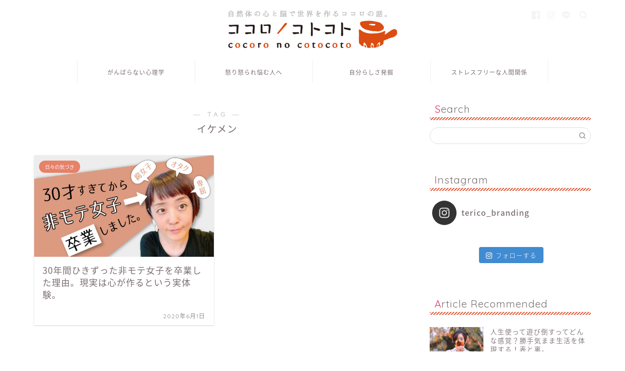

--- FILE ---
content_type: text/html; charset=UTF-8
request_url: https://cocoro-cotocoto.com/tag/%E3%82%A4%E3%82%B1%E3%83%A1%E3%83%B3/
body_size: 23567
content:
<!DOCTYPE html>
<html lang="ja">
<head prefix="og: http://ogp.me/ns# fb: http://ogp.me/ns/fb# article: http://ogp.me/ns/article#">
<meta charset="utf-8">
<meta http-equiv="X-UA-Compatible" content="IE=edge">
<meta name="viewport" content="width=device-width, initial-scale=1">
<!-- ここからOGP -->
<meta property="og:type" content="blog">
<meta property="og:title" content="イケメンタグの記事一覧｜ココロノコトコト">
<meta property="og:url" content="https://cocoro-cotocoto.com/tag/%e3%82%a4%e3%82%b1%e3%83%a1%e3%83%b3/">
<meta property="og:image" content="https://cocoro-cotocoto.com/wp-content/uploads/2020/05/photo-1504593811423-6dd665756598-740x493.jpeg">
<meta property="og:site_name" content="ココロノコトコト">
<meta property="fb:admins" content="100012239863102">
<meta name="twitter:card" content="summary_large_image">
<!-- ここまでOGP --> 


<title>【イケメン】タグの記事一覧｜ココロノコトコト</title>
<link rel='dns-prefetch' href='//ajax.googleapis.com' />
<link rel='dns-prefetch' href='//checkout.stripe.com' />
<link rel='dns-prefetch' href='//js.stripe.com' />
<link rel='dns-prefetch' href='//cdnjs.cloudflare.com' />
<link rel='dns-prefetch' href='//use.fontawesome.com' />
<link rel='dns-prefetch' href='//s.w.org' />
<link rel="alternate" type="application/rss+xml" title="ココロノコトコト &raquo; フィード" href="https://cocoro-cotocoto.com/feed/" />
<link rel="alternate" type="application/rss+xml" title="ココロノコトコト &raquo; コメントフィード" href="https://cocoro-cotocoto.com/comments/feed/" />
<link rel="alternate" type="application/rss+xml" title="ココロノコトコト &raquo; イケメン タグのフィード" href="https://cocoro-cotocoto.com/tag/%e3%82%a4%e3%82%b1%e3%83%a1%e3%83%b3/feed/" />
<!-- This site uses the Google Analytics by MonsterInsights plugin v7.10.4 - Using Analytics tracking - https://www.monsterinsights.com/ -->
<script type="text/javascript" data-cfasync="false">
	var mi_version         = '7.10.4';
	var mi_track_user      = true;
	var mi_no_track_reason = '';
	
	var disableStr = 'ga-disable-UA-116549535-2';

	/* Function to detect opted out users */
	function __gaTrackerIsOptedOut() {
		return document.cookie.indexOf(disableStr + '=true') > -1;
	}

	/* Disable tracking if the opt-out cookie exists. */
	if ( __gaTrackerIsOptedOut() ) {
		window[disableStr] = true;
	}

	/* Opt-out function */
	function __gaTrackerOptout() {
	  document.cookie = disableStr + '=true; expires=Thu, 31 Dec 2099 23:59:59 UTC; path=/';
	  window[disableStr] = true;
	}
	
	if ( mi_track_user ) {
		(function(i,s,o,g,r,a,m){i['GoogleAnalyticsObject']=r;i[r]=i[r]||function(){
			(i[r].q=i[r].q||[]).push(arguments)},i[r].l=1*new Date();a=s.createElement(o),
			m=s.getElementsByTagName(o)[0];a.async=1;a.src=g;m.parentNode.insertBefore(a,m)
		})(window,document,'script','//www.google-analytics.com/analytics.js','__gaTracker');

		__gaTracker('create', 'UA-116549535-2', 'auto');
		__gaTracker('set', 'forceSSL', true);
		__gaTracker('require', 'displayfeatures');
		__gaTracker('send','pageview');
	} else {
		console.log( "" );
		(function() {
			/* https://developers.google.com/analytics/devguides/collection/analyticsjs/ */
			var noopfn = function() {
				return null;
			};
			var noopnullfn = function() {
				return null;
			};
			var Tracker = function() {
				return null;
			};
			var p = Tracker.prototype;
			p.get = noopfn;
			p.set = noopfn;
			p.send = noopfn;
			var __gaTracker = function() {
				var len = arguments.length;
				if ( len === 0 ) {
					return;
				}
				var f = arguments[len-1];
				if ( typeof f !== 'object' || f === null || typeof f.hitCallback !== 'function' ) {
					console.log( 'Not running function __gaTracker(' + arguments[0] + " ....) because you are not being tracked. " + mi_no_track_reason );
					return;
				}
				try {
					f.hitCallback();
				} catch (ex) {

				}
			};
			__gaTracker.create = function() {
				return new Tracker();
			};
			__gaTracker.getByName = noopnullfn;
			__gaTracker.getAll = function() {
				return [];
			};
			__gaTracker.remove = noopfn;
			window['__gaTracker'] = __gaTracker;
					})();
		}
</script>
<!-- / Google Analytics by MonsterInsights -->
		<script type="text/javascript">
			window._wpemojiSettings = {"baseUrl":"https:\/\/s.w.org\/images\/core\/emoji\/13.0.0\/72x72\/","ext":".png","svgUrl":"https:\/\/s.w.org\/images\/core\/emoji\/13.0.0\/svg\/","svgExt":".svg","source":{"concatemoji":"https:\/\/cocoro-cotocoto.com\/wp-includes\/js\/wp-emoji-release.min.js?ver=5.5.17"}};
			!function(e,a,t){var n,r,o,i=a.createElement("canvas"),p=i.getContext&&i.getContext("2d");function s(e,t){var a=String.fromCharCode;p.clearRect(0,0,i.width,i.height),p.fillText(a.apply(this,e),0,0);e=i.toDataURL();return p.clearRect(0,0,i.width,i.height),p.fillText(a.apply(this,t),0,0),e===i.toDataURL()}function c(e){var t=a.createElement("script");t.src=e,t.defer=t.type="text/javascript",a.getElementsByTagName("head")[0].appendChild(t)}for(o=Array("flag","emoji"),t.supports={everything:!0,everythingExceptFlag:!0},r=0;r<o.length;r++)t.supports[o[r]]=function(e){if(!p||!p.fillText)return!1;switch(p.textBaseline="top",p.font="600 32px Arial",e){case"flag":return s([127987,65039,8205,9895,65039],[127987,65039,8203,9895,65039])?!1:!s([55356,56826,55356,56819],[55356,56826,8203,55356,56819])&&!s([55356,57332,56128,56423,56128,56418,56128,56421,56128,56430,56128,56423,56128,56447],[55356,57332,8203,56128,56423,8203,56128,56418,8203,56128,56421,8203,56128,56430,8203,56128,56423,8203,56128,56447]);case"emoji":return!s([55357,56424,8205,55356,57212],[55357,56424,8203,55356,57212])}return!1}(o[r]),t.supports.everything=t.supports.everything&&t.supports[o[r]],"flag"!==o[r]&&(t.supports.everythingExceptFlag=t.supports.everythingExceptFlag&&t.supports[o[r]]);t.supports.everythingExceptFlag=t.supports.everythingExceptFlag&&!t.supports.flag,t.DOMReady=!1,t.readyCallback=function(){t.DOMReady=!0},t.supports.everything||(n=function(){t.readyCallback()},a.addEventListener?(a.addEventListener("DOMContentLoaded",n,!1),e.addEventListener("load",n,!1)):(e.attachEvent("onload",n),a.attachEvent("onreadystatechange",function(){"complete"===a.readyState&&t.readyCallback()})),(n=t.source||{}).concatemoji?c(n.concatemoji):n.wpemoji&&n.twemoji&&(c(n.twemoji),c(n.wpemoji)))}(window,document,window._wpemojiSettings);
		</script>
		<style type="text/css">
img.wp-smiley,
img.emoji {
	display: inline !important;
	border: none !important;
	box-shadow: none !important;
	height: 1em !important;
	width: 1em !important;
	margin: 0 .07em !important;
	vertical-align: -0.1em !important;
	background: none !important;
	padding: 0 !important;
}
</style>
	<link rel='stylesheet' id='sb_instagram_styles-css'  href='https://cocoro-cotocoto.com/wp-content/plugins/instagram-feed/css/sb-instagram-2-2.min.css?ver=2.4' type='text/css' media='all' />
<link rel='stylesheet' id='wp-block-library-css'  href='https://c0.wp.com/c/5.5.17/wp-includes/css/dist/block-library/style.min.css' type='text/css' media='all' />
<style id='wp-block-library-inline-css' type='text/css'>
.has-text-align-justify{text-align:justify;}
</style>
<link rel='stylesheet' id='contact-form-7-css'  href='https://cocoro-cotocoto.com/wp-content/plugins/contact-form-7/includes/css/styles.css?ver=5.1.7' type='text/css' media='all' />
<link rel='stylesheet' id='wpdm-font-awesome-css'  href='https://cocoro-cotocoto.com/wp-content/plugins/download-manager/assets/fontawesome/css/all.min.css?ver=5.5.17' type='text/css' media='all' />
<link rel='stylesheet' id='wpdm-front-bootstrap-css'  href='https://cocoro-cotocoto.com/wp-content/plugins/download-manager/assets/bootstrap/css/bootstrap.min.css?ver=5.5.17' type='text/css' media='all' />
<link rel='stylesheet' id='wpdm-front-css'  href='https://cocoro-cotocoto.com/wp-content/plugins/download-manager/assets/css/front.css?ver=5.5.17' type='text/css' media='all' />
<link rel='stylesheet' id='wordpress-cf7-stripe-public-css'  href='https://cocoro-cotocoto.com/wp-content/plugins/wordpress-cf7-stripe/public/css/wordpress-cf7-stripe-public.css?ver=1.1.0' type='text/css' media='all' />
<link rel='stylesheet' id='ez-icomoon-css'  href='https://cocoro-cotocoto.com/wp-content/plugins/easy-table-of-contents/vendor/icomoon/style.min.css?ver=2.0.10' type='text/css' media='all' />
<link rel='stylesheet' id='ez-toc-css'  href='https://cocoro-cotocoto.com/wp-content/plugins/easy-table-of-contents/assets/css/screen.min.css?ver=2.0.10' type='text/css' media='all' />
<style id='ez-toc-inline-css' type='text/css'>
div#ez-toc-container p.ez-toc-title {font-size: 120%;}div#ez-toc-container p.ez-toc-title {font-weight: 500;}div#ez-toc-container ul li {font-size: 95%;}
</style>
<link rel='stylesheet' id='theme-style-css'  href='https://cocoro-cotocoto.com/wp-content/themes/jin/style.css?ver=5.5.17' type='text/css' media='all' />
<link rel='stylesheet' id='fontawesome-style-css'  href='https://use.fontawesome.com/releases/v5.6.3/css/all.css?ver=5.5.17' type='text/css' media='all' />
<link rel='stylesheet' id='swiper-style-css'  href='https://cdnjs.cloudflare.com/ajax/libs/Swiper/4.0.7/css/swiper.min.css?ver=5.5.17' type='text/css' media='all' />
<link rel='stylesheet' id='jetpack_css-css'  href='https://c0.wp.com/p/jetpack/8.4.5/css/jetpack.css' type='text/css' media='all' />
<script>if (document.location.protocol != "https:") {document.location = document.URL.replace(/^http:/i, "https:");}</script><script type='text/javascript' id='monsterinsights-frontend-script-js-extra'>
/* <![CDATA[ */
var monsterinsights_frontend = {"js_events_tracking":"true","download_extensions":"doc,pdf,ppt,zip,xls,docx,pptx,xlsx","inbound_paths":"[{\"path\":\"\\\/go\\\/\",\"label\":\"affiliate\"},{\"path\":\"\\\/recommend\\\/\",\"label\":\"affiliate\"}]","home_url":"https:\/\/cocoro-cotocoto.com","hash_tracking":"false"};
/* ]]> */
</script>
<script type='text/javascript' src='https://cocoro-cotocoto.com/wp-content/plugins/google-analytics-for-wordpress/assets/js/frontend.min.js?ver=7.10.4' id='monsterinsights-frontend-script-js'></script>
<script type='text/javascript' src='https://ajax.googleapis.com/ajax/libs/jquery/1.12.4/jquery.min.js?ver=5.5.17' id='jquery-js'></script>
<script type='text/javascript' src='https://cocoro-cotocoto.com/wp-content/plugins/download-manager/assets/bootstrap/js/bootstrap.bundle.min.js?ver=5.5.17' id='wpdm-front-bootstrap-js'></script>
<script type='text/javascript' id='frontjs-js-extra'>
/* <![CDATA[ */
var wpdm_url = {"home":"https:\/\/cocoro-cotocoto.com\/","site":"https:\/\/cocoro-cotocoto.com\/","ajax":"https:\/\/cocoro-cotocoto.com\/wp-admin\/admin-ajax.php"};
var wpdm_asset = {"spinner":"<i class=\"fas fa-sun fa-spin\"><\/i>"};
/* ]]> */
</script>
<script type='text/javascript' src='https://cocoro-cotocoto.com/wp-content/plugins/download-manager/assets/js/front.js?ver=5.5.17' id='frontjs-js'></script>
<script type='text/javascript' src='https://cocoro-cotocoto.com/wp-content/plugins/download-manager/assets/js/chosen.jquery.min.js?ver=5.5.17' id='jquery-choosen-js'></script>
<link rel="https://api.w.org/" href="https://cocoro-cotocoto.com/wp-json/" /><link rel="alternate" type="application/json" href="https://cocoro-cotocoto.com/wp-json/wp/v2/tags/180" />
        <script>
            var wpdm_site_url = 'https://cocoro-cotocoto.com/';
            var wpdm_home_url = 'https://cocoro-cotocoto.com/';
            var ajax_url = 'https://cocoro-cotocoto.com/wp-admin/admin-ajax.php';
            var wpdm_ajax_url = 'https://cocoro-cotocoto.com/wp-admin/admin-ajax.php';
            var wpdm_ajax_popup = '0';
        </script>
        <style>
            .wpdm-download-link.btn.btn-primary.{
                border-radius: 4px;
            }
        </style>


        
<link rel='dns-prefetch' href='//c0.wp.com'/>
<style type='text/css'>img#wpstats{display:none}</style>	<style type="text/css">
		#wrapper{
							background-color: #fff;
				background-image: url();
					}
		.related-entry-headline-text span:before,
		#comment-title span:before,
		#reply-title span:before{
			background-color: #e55d3b;
			border-color: #e55d3b!important;
		}
		
		#breadcrumb:after,
		#page-top a{	
			background-color: #d8cbb8;
		}
				footer{
			background-color: #d8cbb8;
		}
		.footer-inner a,
		#copyright,
		#copyright-center{
			border-color: #7a6e71!important;
			color: #7a6e71!important;
		}
		#footer-widget-area
		{
			border-color: #7a6e71!important;
		}
				.page-top-footer a{
			color: #d8cbb8!important;
		}
				#breadcrumb ul li,
		#breadcrumb ul li a{
			color: #d8cbb8!important;
		}
		
		body,
		a,
		a:link,
		a:visited,
		.my-profile,
		.widgettitle,
		.tabBtn-mag label{
			color: #7a6e71;
		}
		a:hover{
			color: #008db7;
		}
						.widget_nav_menu ul > li > a:before,
		.widget_categories ul > li > a:before,
		.widget_pages ul > li > a:before,
		.widget_recent_entries ul > li > a:before,
		.widget_archive ul > li > a:before,
		.widget_archive form:after,
		.widget_categories form:after,
		.widget_nav_menu ul > li > ul.sub-menu > li > a:before,
		.widget_categories ul > li > .children > li > a:before,
		.widget_pages ul > li > .children > li > a:before,
		.widget_nav_menu ul > li > ul.sub-menu > li > ul.sub-menu li > a:before,
		.widget_categories ul > li > .children > li > .children li > a:before,
		.widget_pages ul > li > .children > li > .children li > a:before{
			color: #e55d3b;
		}
		.widget_nav_menu ul .sub-menu .sub-menu li a:before{
			background-color: #7a6e71!important;
		}
		footer .footer-widget,
		footer .footer-widget a,
		footer .footer-widget ul li,
		.footer-widget.widget_nav_menu ul > li > a:before,
		.footer-widget.widget_categories ul > li > a:before,
		.footer-widget.widget_recent_entries ul > li > a:before,
		.footer-widget.widget_pages ul > li > a:before,
		.footer-widget.widget_archive ul > li > a:before,
		footer .widget_tag_cloud .tagcloud a:before{
			color: #7a6e71!important;
			border-color: #7a6e71!important;
		}
		footer .footer-widget .widgettitle{
			color: #7a6e71!important;
			border-color: #e55d3b!important;
		}
		footer .widget_nav_menu ul .children .children li a:before,
		footer .widget_categories ul .children .children li a:before,
		footer .widget_nav_menu ul .sub-menu .sub-menu li a:before{
			background-color: #7a6e71!important;
		}
		#drawernav a:hover,
		.post-list-title,
		#prev-next p,
		#toc_container .toc_list li a{
			color: #7a6e71!important;
		}
		
		#header-box{
			background-color: #ffffff;
		}
						@media (min-width: 768px) {
		#header-box .header-box10-bg:before,
		#header-box .header-box11-bg:before{
			border-radius: 2px;
		}
		}
										@media (min-width: 768px) {
			.top-image-meta{
				margin-top: calc(px - 30px);
			}
		}
		@media (min-width: 1200px) {
			.top-image-meta{
				margin-top: calc(px);
			}
		}
				.pickup-contents:before{
			background-color: #ffffff!important;
		}
		
		.main-image-text{
			color: #555;
		}
		.main-image-text-sub{
			color: #555;
		}
		
						#site-info{
			padding-top: 20px!important;
			padding-bottom: 20px!important;
		}
				
		#site-info span a{
			color: #7a6e71!important;
		}
		
				#headmenu .headsns .line a svg{
			fill: #f4f4f4!important;
		}
		#headmenu .headsns a,
		#headmenu{
			color: #f4f4f4!important;
			border-color:#f4f4f4!important;
		}
						.profile-follow .line-sns a svg{
			fill: #e55d3b!important;
		}
		.profile-follow .line-sns a:hover svg{
			fill: #e55d3b!important;
		}
		.profile-follow a{
			color: #e55d3b!important;
			border-color:#e55d3b!important;
		}
		.profile-follow a:hover,
		#headmenu .headsns a:hover{
			color:#e55d3b!important;
			border-color:#e55d3b!important;
		}
				.search-box:hover{
			color:#e55d3b!important;
			border-color:#e55d3b!important;
		}
				#header #headmenu .headsns .line a:hover svg{
			fill:#e55d3b!important;
		}
		.cps-icon-bar,
		#navtoggle:checked + .sp-menu-open .cps-icon-bar{
			background-color: #7a6e71;
		}
		#nav-container{
			background-color: #ffffff;
		}
		.menu-box .menu-item svg{
			fill:#7a6e71;
		}
		#drawernav ul.menu-box > li > a,
		#drawernav2 ul.menu-box > li > a,
		#drawernav3 ul.menu-box > li > a,
		#drawernav4 ul.menu-box > li > a,
		#drawernav5 ul.menu-box > li > a,
		#drawernav ul.menu-box > li.menu-item-has-children:after,
		#drawernav2 ul.menu-box > li.menu-item-has-children:after,
		#drawernav3 ul.menu-box > li.menu-item-has-children:after,
		#drawernav4 ul.menu-box > li.menu-item-has-children:after,
		#drawernav5 ul.menu-box > li.menu-item-has-children:after{
			color: #7a6e71!important;
		}
		#drawernav ul.menu-box li a,
		#drawernav2 ul.menu-box li a,
		#drawernav3 ul.menu-box li a,
		#drawernav4 ul.menu-box li a,
		#drawernav5 ul.menu-box li a{
			font-size: 12px!important;
		}
		#drawernav3 ul.menu-box > li{
			color: #7a6e71!important;
		}
		#drawernav4 .menu-box > .menu-item > a:after,
		#drawernav3 .menu-box > .menu-item > a:after,
		#drawernav .menu-box > .menu-item > a:after{
			background-color: #7a6e71!important;
		}
		#drawernav2 .menu-box > .menu-item:hover,
		#drawernav5 .menu-box > .menu-item:hover{
			border-top-color: #e55d3b!important;
		}
				.cps-info-bar a{
			background-color: #ffcd44!important;
		}
				@media (min-width: 768px) {
			.post-list-mag .post-list-item:not(:nth-child(2n)){
				margin-right: 2.6%;
			}
		}
				@media (min-width: 768px) {
			#tab-1:checked ~ .tabBtn-mag li [for="tab-1"]:after,
			#tab-2:checked ~ .tabBtn-mag li [for="tab-2"]:after,
			#tab-3:checked ~ .tabBtn-mag li [for="tab-3"]:after,
			#tab-4:checked ~ .tabBtn-mag li [for="tab-4"]:after{
				border-top-color: #e55d3b!important;
			}
			.tabBtn-mag label{
				border-bottom-color: #e55d3b!important;
			}
		}
		#tab-1:checked ~ .tabBtn-mag li [for="tab-1"],
		#tab-2:checked ~ .tabBtn-mag li [for="tab-2"],
		#tab-3:checked ~ .tabBtn-mag li [for="tab-3"],
		#tab-4:checked ~ .tabBtn-mag li [for="tab-4"],
		#prev-next a.next:after,
		#prev-next a.prev:after,
		.more-cat-button a:hover span:before{
			background-color: #e55d3b!important;
		}
		

		.swiper-slide .post-list-cat,
		.post-list-mag .post-list-cat,
		.post-list-mag3col .post-list-cat,
		.post-list-mag-sp1col .post-list-cat,
		.swiper-pagination-bullet-active,
		.pickup-cat,
		.post-list .post-list-cat,
		#breadcrumb .bcHome a:hover span:before,
		.popular-item:nth-child(1) .pop-num,
		.popular-item:nth-child(2) .pop-num,
		.popular-item:nth-child(3) .pop-num{
			background-color: #e55d3b!important;
		}
		.sidebar-btn a,
		.profile-sns-menu{
			background-color: #e55d3b!important;
		}
		.sp-sns-menu a,
		.pickup-contents-box a:hover .pickup-title{
			border-color: #e55d3b!important;
			color: #e55d3b!important;
		}
				.pickup-image:after{
			display: none;
		}
				.pro-line svg{
			fill: #e55d3b!important;
		}
		.cps-post-cat a,
		.meta-cat,
		.popular-cat{
			background-color: #e55d3b!important;
			border-color: #e55d3b!important;
		}
		.tagicon,
		.tag-box a,
		#toc_container .toc_list > li,
		#toc_container .toc_title{
			color: #e55d3b!important;
		}
		.widget_tag_cloud a::before{
			color: #7a6e71!important;
		}
		.tag-box a,
		#toc_container:before{
			border-color: #e55d3b!important;
		}
		.cps-post-cat a:hover{
			color: #008db7!important;
		}
		.pagination li:not([class*="current"]) a:hover,
		.widget_tag_cloud a:hover{
			background-color: #e55d3b!important;
		}
		.pagination li:not([class*="current"]) a:hover{
			opacity: 0.5!important;
		}
		.pagination li.current a{
			background-color: #e55d3b!important;
			border-color: #e55d3b!important;
		}
		.nextpage a:hover span {
			color: #e55d3b!important;
			border-color: #e55d3b!important;
		}
		.cta-content:before{
			background-color: #ffffff!important;
		}
		.cta-text,
		.info-title{
			color: #ffffff!important;
		}
		#footer-widget-area.footer_style1 .widgettitle{
			border-color: #e55d3b!important;
		}
		.sidebar_style1 .widgettitle,
		.sidebar_style5 .widgettitle{
			border-color: #e55d3b!important;
		}
		.sidebar_style2 .widgettitle,
		.sidebar_style4 .widgettitle,
		.sidebar_style6 .widgettitle,
		#home-bottom-widget .widgettitle,
		#home-top-widget .widgettitle,
		#post-bottom-widget .widgettitle,
		#post-top-widget .widgettitle{
			background-color: #e55d3b!important;
		}
		#home-bottom-widget .widget_search .search-box input[type="submit"],
		#home-top-widget .widget_search .search-box input[type="submit"],
		#post-bottom-widget .widget_search .search-box input[type="submit"],
		#post-top-widget .widget_search .search-box input[type="submit"]{
			background-color: #e55d3b!important;
		}
		
		.tn-logo-size{
			font-size: 30%!important;
		}
		@media (min-width: 768px) {
		.tn-logo-size img{
			width: calc(30%*2.2)!important;
		}
		}
		@media (min-width: 1200px) {
		.tn-logo-size img{
			width: 30%!important;
		}
		}
		.sp-logo-size{
			font-size: 140%!important;
		}
		.sp-logo-size img{
			width: 140%!important;
		}
				.cps-post-main ul > li:before,
		.cps-post-main ol > li:before{
			background-color: #e55d3b!important;
		}
		.profile-card .profile-title{
			background-color: #e55d3b!important;
		}
		.profile-card{
			border-color: #e55d3b!important;
		}
		.cps-post-main a{
			color:#52ddcf;
		}
		.cps-post-main .marker{
			background: -webkit-linear-gradient( transparent 60%, #c3f7f2 0% ) ;
			background: linear-gradient( transparent 60%, #c3f7f2 0% ) ;
		}
		.cps-post-main .marker2{
			background: -webkit-linear-gradient( transparent 60%, #fcf1cf 0% ) ;
			background: linear-gradient( transparent 60%, #fcf1cf 0% ) ;
		}
		
		
		.simple-box1{
			border-color:#ef9b9b!important;
		}
		.simple-box2{
			border-color:#f2bf7d!important;
		}
		.simple-box3{
			border-color:#b5e28a!important;
		}
		.simple-box4{
			border-color:#7badd8!important;
		}
		.simple-box4:before{
			background-color: #7badd8;
		}
		.simple-box5{
			border-color:#e896c7!important;
		}
		.simple-box5:before{
			background-color: #e896c7;
		}
		.simple-box6{
			background-color:#fffdef!important;
		}
		.simple-box7{
			border-color:#def1f9!important;
		}
		.simple-box7:before{
			background-color:#def1f9!important;
		}
		.simple-box8{
			border-color:#96ddc1!important;
		}
		.simple-box8:before{
			background-color:#96ddc1!important;
		}
		.simple-box9:before{
			background-color:#e1c0e8!important;
		}
				.simple-box9:after{
			border-color:#e1c0e8 #e1c0e8 #fff #fff!important;
		}
				
		.kaisetsu-box1:before,
		.kaisetsu-box1-title{
			background-color:#ffb49e!important;
		}
		.kaisetsu-box2{
			border-color:#89c2f4!important;
		}
		.kaisetsu-box2-title{
			background-color:#89c2f4!important;
		}
		.kaisetsu-box4{
			border-color:#ea91a9!important;
		}
		.kaisetsu-box4-title{
			background-color:#ea91a9!important;
		}
		.kaisetsu-box5:before{
			background-color:#57b3ba!important;
		}
		.kaisetsu-box5-title{
			background-color:#57b3ba!important;
		}
		
		.concept-box1{
			border-color:#85db8f!important;
		}
		.concept-box1:after{
			background-color:#85db8f!important;
		}
		.concept-box1:before{
			content:"ポイント"!important;
			color:#85db8f!important;
		}
		.concept-box2{
			border-color:#f7cf6a!important;
		}
		.concept-box2:after{
			background-color:#f7cf6a!important;
		}
		.concept-box2:before{
			content:"注意点"!important;
			color:#f7cf6a!important;
		}
		.concept-box3{
			border-color:#86cee8!important;
		}
		.concept-box3:after{
			background-color:#86cee8!important;
		}
		.concept-box3:before{
			content:"良い例"!important;
			color:#86cee8!important;
		}
		.concept-box4{
			border-color:#ed8989!important;
		}
		.concept-box4:after{
			background-color:#ed8989!important;
		}
		.concept-box4:before{
			content:"悪い例"!important;
			color:#ed8989!important;
		}
		.concept-box5{
			border-color:#9e9e9e!important;
		}
		.concept-box5:after{
			background-color:#9e9e9e!important;
		}
		.concept-box5:before{
			content:"参考"!important;
			color:#9e9e9e!important;
		}
		.concept-box6{
			border-color:#8eaced!important;
		}
		.concept-box6:after{
			background-color:#8eaced!important;
		}
		.concept-box6:before{
			content:"メモ"!important;
			color:#8eaced!important;
		}
		
		.innerlink-box1,
		.blog-card{
			border-color:#73bc9b!important;
		}
		.innerlink-box1-title{
			background-color:#73bc9b!important;
			border-color:#73bc9b!important;
		}
		.innerlink-box1:before,
		.blog-card-hl-box{
			background-color:#73bc9b!important;
		}
				.concept-box1:before,
		.concept-box2:before,
		.concept-box3:before,
		.concept-box4:before,
		.concept-box5:before,
		.concept-box6:before{
			background-color: #fff;
			background-image: url();
		}
		.concept-box1:after,
		.concept-box2:after,
		.concept-box3:after,
		.concept-box4:after,
		.concept-box5:after,
		.concept-box6:after{
			border-color: #fff;
			border-image: url() 27 23 / 50px 30px / 1rem round space0 / 5px 5px;
		}
				
		.color-button01 a,
		.color-button01 a:hover,
		.color-button01:before{
			background-color: #52ddcf!important;
		}
		.top-image-btn-color a,
		.top-image-btn-color a:hover,
		.top-image-btn-color:before{
			background-color: #ffcd44!important;
		}
		.color-button02 a,
		.color-button02 a:hover,
		.color-button02:before{
			background-color: #d9333f!important;
		}
		
		.color-button01-big a,
		.color-button01-big a:hover,
		.color-button01-big:before{
			background-color: #dd305e!important;
		}
		.color-button01-big a,
		.color-button01-big:before{
			border-radius: 5px!important;
		}
		.color-button01-big a{
			padding-top: 20px!important;
			padding-bottom: 20px!important;
		}
		
		.color-button02-big a,
		.color-button02-big a:hover,
		.color-button02-big:before{
			background-color: #83d159!important;
		}
		.color-button02-big a,
		.color-button02-big:before{
			border-radius: 5px!important;
		}
		.color-button02-big a{
			padding-top: 20px!important;
			padding-bottom: 20px!important;
		}
				.color-button01-big{
			width: 75%!important;
		}
		.color-button02-big{
			width: 75%!important;
		}
				
		
					.top-image-btn-color:before,
			.wide-layout ul li .color-button01:before,
			.wide-layout ul li .color-button02:before,
			.color-button01:before,
			.color-button02:before,
			.color-button01-big:before,
			.color-button02-big:before{
				display: none;
			}
			.top-image-btn-color a:hover,
			.color-button01 a:hover,
			.color-button02 a:hover,
			.color-button01-big a:hover,
			.color-button02-big a:hover{
				-webkit-transform: translateY(2px);
				transform: translateY(2px);
				-webkit-filter: brightness(1.05);
			 	filter: brightness(1.05);
				opacity: 1;
			}
				
		.h2-style01 h2,
		.h2-style02 h2:before,
		.h2-style03 h2,
		.h2-style04 h2:before,
		.h2-style05 h2,
		.h2-style07 h2:before,
		.h2-style07 h2:after,
		.h3-style03 h3:before,
		.h3-style02 h3:before,
		.h3-style05 h3:before,
		.h3-style07 h3:before,
		.h2-style08 h2:after,
		.h2-style10 h2:before,
		.h2-style10 h2:after,
		.h3-style02 h3:after,
		.h4-style02 h4:before{
			background-color: #e55d3b!important;
		}
		.h3-style01 h3,
		.h3-style04 h3,
		.h3-style05 h3,
		.h3-style06 h3,
		.h4-style01 h4,
		.h2-style02 h2,
		.h2-style08 h2,
		.h2-style08 h2:before,
		.h2-style09 h2,
		.h4-style03 h4{
			border-color: #e55d3b!important;
		}
		.h2-style05 h2:before{
			border-top-color: #e55d3b!important;
		}
		.h2-style06 h2:before,
		.sidebar_style3 .widgettitle:after{
			background-image: linear-gradient(
				-45deg,
				transparent 25%,
				#e55d3b 25%,
				#e55d3b 50%,
				transparent 50%,
				transparent 75%,
				#e55d3b 75%,
				#e55d3b			);
		}
				.jin-h2-icons.h2-style02 h2 .jic:before,
		.jin-h2-icons.h2-style04 h2 .jic:before,
		.jin-h2-icons.h2-style06 h2 .jic:before,
		.jin-h2-icons.h2-style07 h2 .jic:before,
		.jin-h2-icons.h2-style08 h2 .jic:before,
		.jin-h2-icons.h2-style09 h2 .jic:before,
		.jin-h2-icons.h2-style10 h2 .jic:before,
		.jin-h3-icons.h3-style01 h3 .jic:before,
		.jin-h3-icons.h3-style02 h3 .jic:before,
		.jin-h3-icons.h3-style03 h3 .jic:before,
		.jin-h3-icons.h3-style04 h3 .jic:before,
		.jin-h3-icons.h3-style05 h3 .jic:before,
		.jin-h3-icons.h3-style06 h3 .jic:before,
		.jin-h3-icons.h3-style07 h3 .jic:before,
		.jin-h4-icons.h4-style01 h4 .jic:before,
		.jin-h4-icons.h4-style02 h4 .jic:before,
		.jin-h4-icons.h4-style03 h4 .jic:before,
		.jin-h4-icons.h4-style04 h4 .jic:before{
			color:#e55d3b;
		}
		
		@media all and (-ms-high-contrast:none){
			*::-ms-backdrop, .color-button01:before,
			.color-button02:before,
			.color-button01-big:before,
			.color-button02-big:before{
				background-color: #595857!important;
			}
		}
		
		.jin-lp-h2 h2,
		.jin-lp-h2 h2{
			background-color: transparent!important;
			border-color: transparent!important;
			color: #7a6e71!important;
		}
		.jincolumn-h3style2{
			border-color:#e55d3b!important;
		}
		.jinlph2-style1 h2:first-letter{
			color:#e55d3b!important;
		}
		.jinlph2-style2 h2,
		.jinlph2-style3 h2{
			border-color:#e55d3b!important;
		}
		.jin-photo-title .jin-fusen1-down,
		.jin-photo-title .jin-fusen1-even,
		.jin-photo-title .jin-fusen1-up{
			border-left-color:#e55d3b;
		}
		.jin-photo-title .jin-fusen2,
		.jin-photo-title .jin-fusen3{
			background-color:#e55d3b;
		}
		.jin-photo-title .jin-fusen2:before,
		.jin-photo-title .jin-fusen3:before {
			border-top-color: #e55d3b;
		}
		
		
	</style>

<!-- Jetpack Open Graph Tags -->
<meta property="og:type" content="website" />
<meta property="og:title" content="【イケメン】タグの記事一覧｜ココロノコトコト" />
<meta property="og:url" content="https://cocoro-cotocoto.com/tag/%e3%82%a4%e3%82%b1%e3%83%a1%e3%83%b3/" />
<meta property="og:site_name" content="ココロノコトコト" />
<meta property="og:image" content="https://cocoro-cotocoto.com/wp-content/uploads/2019/11/cropped-9dc6b9d765a21c023cc90aa65dc86b2f.png" />
<meta property="og:image:width" content="512" />
<meta property="og:image:height" content="512" />
<meta property="og:locale" content="ja_JP" />
<meta name="twitter:creator" content="@teri_terico" />

<!-- End Jetpack Open Graph Tags -->
<link rel="icon" href="https://cocoro-cotocoto.com/wp-content/uploads/2019/11/cropped-9dc6b9d765a21c023cc90aa65dc86b2f-32x32.png" sizes="32x32" />
<link rel="icon" href="https://cocoro-cotocoto.com/wp-content/uploads/2019/11/cropped-9dc6b9d765a21c023cc90aa65dc86b2f-192x192.png" sizes="192x192" />
<link rel="apple-touch-icon" href="https://cocoro-cotocoto.com/wp-content/uploads/2019/11/cropped-9dc6b9d765a21c023cc90aa65dc86b2f-180x180.png" />
<meta name="msapplication-TileImage" content="https://cocoro-cotocoto.com/wp-content/uploads/2019/11/cropped-9dc6b9d765a21c023cc90aa65dc86b2f-270x270.png" />
		<style type="text/css" id="wp-custom-css">
			.widgettitle::first-letter{
	color:#dd305e;
}
.post-list-mag .post-list-item .post-list-inner .post-list-meta .post-list-cat, .post-list-mag3col .post-list-item .post-list-inner .post-list-meta .post-list-cat{
	opacity:0.75;
}

#breadcrumb:after{
	background-color:#ddd;
}
#breadcrumb ul li a,
#breadcrumb ul li,
#page-top a{
	color:rgba(0,0,0,0.5)!important;
}

@media (max-width: 767px) {
.headcopy{
	font-weight:200;
	font-size:0.6em;
	margin-top:10px;
	display:none;
}
}
@media (min-width: 768px) {
.headcopy{
	font-weight:100;
	font-size:0.6em;
	margin-top:30px;
}
}

/*SNS Type1 - デザインカスタマイズ*/

.sns-design-type01 .sns-top .twitter a,.sns-design-type01 .sns-top .facebook a, .sns-design-type01 .sns-top .hatebu a, .sns-design-type01 .sns-top .pocket a, .sns-design-type01 .sns-top .line a, .sns-design-type01 .sns .twitter a, .sns-design-type01 .sns .facebook a, .sns-design-type01 .sns .hatebu a, .sns-design-type01 .sns .pocket a, .sns-design-type01 .sns .line a{
color: #fff;
background-color:#444;
border:2px solid #444;
}

.sns-design-type01 .sns .line a svg, .sns-design-type01 .sns-top .line a svg{
fill: #fff !important;
}

/*二重線BOX*/
.box5 {
    padding: 0.5em 1em;
    margin: 2em 0;
    border: double 5px #4ec4d3;
}
.box5 p {
    margin: 0; 
    padding: 0;
}
/*影付きシンプルBOX*/
.box11{
    padding: 0.5em 1em;
    margin: 2em 0;
    color: #5d627b;
    background: white;
    border-top: solid 5px #5d627b;
    box-shadow: 0 3px 5px rgba(0, 0, 0, 0.22);
}
.box11 p {
    margin: 0; 
    padding: 0;
}
/*交差BOX*/
.box17{
    margin:2em 0;
    position: relative;
    padding: 0.5em 1.5em;
    border-top: solid 2px black;
    border-bottom: solid 2px black;
}
.box17:before, .box17:after{
    content: '';
    position: absolute;
    top: -10px;
    width: 2px;
    height: -webkit-calc(100% + 20px);
    height: calc(100% + 20px);
    background-color: black;
}
.box17:before {left: 10px;}
.box17:after {right: 10px;}
.box17 p {
    margin: 0; 
    padding: 0;
}

/* コンタクトフォーム 7 のボタン変更*/
.wpcf7 input[type="submit"] {
width:100%;
padding:15px;
border-radius:10px;
-webkit-border-radius: 10px;
-moz-border-radius: 10px;
border: none;
box-shadow: 0 3px 0 #ddd;
background: #01DF74;
transition: 0.3s;
}
.wpcf7-submit:hover {
background: #01DF74;
transform: translate3d(0px, 3px, 1px);
-webkit-transform: translate3d(0px, 3px, 1px);
-moz-transform: translate3d(0px, 3px, 1px);
}

/* アスメル 登録フォームカスタマイズ*/

#asumeruform{
	width: 98%;
    max-width:600px;
}

#asumeruform table {
    border-collapse : collapse ;
	margin: 0 0 10px;
	width: 98%;
	max-width: 600px;
	table-layout: fixed;
    border-color:#ccc;
}

#asumeruform table th {
	width: 140px;
	padding: 5px 10px;
	border: 1px solid #ccc;
	background: #fbfb6d; 
	text-align: left;
	vertical-align: middle;
    font-size:15px;
    color:#696767; 
}


#asumeruform table tr{
    border-color:#ccc;

}

#asumeruform table td {
	padding: 10px;
	border: 1px solid #ccc;
    color: #000;
    font-size:16px;
}

#asumeruform input{
    font-size: 21px;
}

#asumeruform .inputselect {
	padding: 3px;
    font-size: 21px;
    color:#000;
}


#asumeruform .inputtext.inputtextshortest {
	width:100%;
	max-width: 402px;
}

#asumeruform .inputtext.inputtextshort {
	width:100%;
	max-width: 464px;
}

#asumeruform .inputtext.inputtextlong {
	width:100%;
	max-width: 398px;
}

#asumeruform textarea {
	font-size: 21px;
	width:100%;
	max-width: 414px;
	height: 230px;
	padding: 3px;
}

#asumeruform .formbtn {
    margin-left:0px;
	font-size: 16px;
	width:90%;
    max-width: 200px;
    height:35px;
	padding: 4px;
	padding-left: 8px;
	padding-right: 8px;
	-webkit-border-radius: 6px;
	-webkit-box-shadow: 0 2px 2px #ccc;
	border-radius: 6px;
	box-shadow: 0 2px 2px #ccc;
}

#asumeruform span.require {
	color: #6f93ff;
	font-weight: bold;
}
.center-text{
	text-align: center;
}
/* SNSシェアボタンの上にテキストを追加する */
.sns-top:before,.sns:before{
content: "＼　　この記事をSNSでシェアする　　／";
font-size: .9em; /* 文字の大きさ */
color:#f58e7e; /* 文字色 */
}
.sns-top,.sns{
text-align:center;
}
[codebox title="HTML"]

/* スマホだけヘッダー非表示 */
@media (max-width: 767px) {
.main-image{
display: none;
}
}

		</style>
		<meta name="generator" content="WordPress Download Manager 3.0.95" />
            <style>
                                @import url('https://fonts.googleapis.com/css?family=Rubik:400,500');
                


                .w3eden .fetfont,
                .w3eden .btn,
                .w3eden .btn.wpdm-front h3.title,
                .w3eden .wpdm-social-lock-box .IN-widget a span:last-child,
                .w3eden #xfilelist .panel-heading,
                .w3eden .wpdm-frontend-tabs a,
                .w3eden .alert:before,
                .w3eden .panel .panel-heading,
                .w3eden .discount-msg,
                .w3eden .panel.dashboard-panel h3,
                .w3eden #wpdm-dashboard-sidebar .list-group-item,
                .w3eden #package-description .wp-switch-editor,
                .w3eden .w3eden.author-dashbboard .nav.nav-tabs li a,
                .w3eden .wpdm_cart thead th,
                .w3eden #csp .list-group-item,
                .w3eden .modal-title {
                    font-family: Rubik, -apple-system, BlinkMacSystemFont, "Segoe UI", Roboto, Helvetica, Arial, sans-serif, "Apple Color Emoji", "Segoe UI Emoji", "Segoe UI Symbol";
                    text-transform: uppercase;
                    font-weight: 500;
                }
                .w3eden #csp .list-group-item{
                    text-transform: unset;
                }
            </style>
                    <style>

            :root{
                --color-primary: #4a8eff;
                --color-primary-rgb: 74, 142, 255;
                --color-primary-hover: #4a8eff;
                --color-primary-active: #4a8eff;
                --color-secondary: #4a8eff;
                --color-secondary-rgb: 74, 142, 255;
                --color-secondary-hover: #4a8eff;
                --color-secondary-active: #4a8eff;
                --color-success: #18ce0f;
                --color-success-rgb: 24, 206, 15;
                --color-success-hover: #4a8eff;
                --color-success-active: #4a8eff;
                --color-info: #2CA8FF;
                --color-info-rgb: 44, 168, 255;
                --color-info-hover: #2CA8FF;
                --color-info-active: #2CA8FF;
                --color-warning: #f29e0f;
                --color-warning-rgb: 242, 158, 15;
                --color-warning-hover: orange;
                --color-warning-active: orange;
                --color-danger: #ff5062;
                --color-danger-rgb: 255, 80, 98;
                --color-danger-hover: #ff5062;
                --color-danger-active: #ff5062;
                --color-green: #30b570;
                --color-blue: #0073ff;
                --color-purple: #8557D3;
                --color-red: #ff5062;
                --color-muted: rgba(69, 89, 122, 0.6);
                --wpdm-font: Rubik, -apple-system, BlinkMacSystemFont, "Segoe UI", Roboto, Helvetica, Arial, sans-serif, "Apple Color Emoji", "Segoe UI Emoji", "Segoe UI Symbol";
            }
            .wpdm-download-link.btn.btn-primary{
                border-radius: 4px;
            }


        </style>
        	
<!--カエレバCSS-->
<link href="https://cocoro-cotocoto.com/wp-content/themes/jin/css/kaereba.css" rel="stylesheet" />
<!--アプリーチCSS-->


</head>
<body data-rsssl=1 class="archive tag tag-180 elementor-default" id="nts-style">
<div id="wrapper">

		
	<div id="scroll-content" class="animate">
	
		<!--ヘッダー-->

								
<div id="header-box" class="tn_on header-box animate">
	<div id="header" class="header-type2 header animate">
		
		<div id="site-info" class="ef">
							<span class="tn-logo-size"><a href='https://cocoro-cotocoto.com/' title='ココロノコトコト' rel='home'><img src='https://cocoro-cotocoto.com/wp-content/uploads/2020/05/b71578059ed00ec49d24f25d416dfa07.jpg' alt=''></a></span>
					</div>

	
				<div id="headmenu">
			<span class="headsns tn_sns_on">
													<span class="facebook">
					<a href="https://www.facebook.com/cocoro.cotocoto/"><i class="jic-type jin-ifont-facebook" aria-hidden="true"></i></a>
					</span>
													<span class="instagram">
					<a href="https://www.instagram.com/terico_branding/"><i class="jic-type jin-ifont-instagram" aria-hidden="true"></i></a>
					</span>
									
									<span class="line">
						<a href="https://line.me/R/ti/p/%40ewf5382a" target="_blank"><i class="jic-type jin-ifont-line" aria-hidden="true"></i></a>
					</span>
									

			</span>
			<span class="headsearch tn_search_on">
				<form class="search-box" role="search" method="get" id="searchform" action="https://cocoro-cotocoto.com/">
	<input type="search" placeholder="" class="text search-text" value="" name="s" id="s">
	<input type="submit" id="searchsubmit" value="&#xe931;">
</form>
			</span>
		</div>
		
	</div>
	
		
</div>


		
	<!--グローバルナビゲーション layout1-->
				<div id="nav-container" class="header-style4-animate animate">
			<div id="drawernav2" class="ef">
				<nav class="fixed-content"><ul class="menu-box"><li class="menu-item menu-item-type-taxonomy menu-item-object-category menu-item-3925"><a href="https://cocoro-cotocoto.com/category/cocoro/">がんばらない心理学</a></li>
<li class="menu-item menu-item-type-taxonomy menu-item-object-category menu-item-4179"><a href="https://cocoro-cotocoto.com/category/cocoro/%e6%80%92%e3%82%8a%e6%80%92%e3%82%89%e3%82%8c%e6%82%a9%e3%82%80%e4%ba%ba%e3%81%b8/">怒り怒られ悩む人へ</a></li>
<li class="menu-item menu-item-type-taxonomy menu-item-object-category menu-item-3951"><a href="https://cocoro-cotocoto.com/category/cocoro/angry_clear/">自分らしさ発掘</a></li>
<li class="menu-item menu-item-type-taxonomy menu-item-object-category menu-item-3952"><a href="https://cocoro-cotocoto.com/category/cocoro/cocoro_people/">ストレスフリーな人間関係</a></li>
</ul></nav>			</div>
		</div>
				<!--グローバルナビゲーション layout1-->
	
			<!--ヘッダー画像-->
																				<!--ヘッダー画像-->
			
		<!--ヘッダー-->

		<div class="clearfix"></div>

			
														
		
	<div id="contents">
		
		<!--メインコンテンツ-->
		<main id="main-contents" class="main-contents article_style2 animate" itemscope itemtype="https://schema.org/Blog">
			<section class="cps-post-box hentry">
				<header class="archive-post-header">
											<span class="archive-title-sub ef">― TAG ―</span>
						<h1 class="archive-title entry-title" itemprop="headline">イケメン</h1>
										<div class="cps-post-meta vcard">
						<span class="writer fn" itemprop="author" itemscope itemtype="http://schema.org/Person"><span itemprop="name">aconite102</span></span>
					</div>
				</header>
			</section>

			<section class="entry-content archive-box">
				<div class="toppost-list-box-simple">

		<div class="post-list-mag">
				<article class="post-list-item" itemscope itemtype="https://schema.org/BlogPosting">
	<a class="post-list-link" rel="bookmark" href="https://cocoro-cotocoto.com/himote-girl/" itemprop='mainEntityOfPage'>
		<div class="post-list-inner">
			<div class="post-list-thumb" itemprop="image" itemscope itemtype="https://schema.org/ImageObject">
															<img src="[data-uri]" data-src="https://cocoro-cotocoto.com/wp-content/uploads/2020/06/4c488b1e3c18d4d38ef1c0e658266b4d-640x360.jpg" class="attachment-small_size size-small_size wp-post-image" alt="非モテ　卒業" loading="lazy" srcset="https://cocoro-cotocoto.com/wp-content/uploads/2020/06/4c488b1e3c18d4d38ef1c0e658266b4d-640x360.jpg 640w, https://cocoro-cotocoto.com/wp-content/uploads/2020/06/4c488b1e3c18d4d38ef1c0e658266b4d-740x416.jpg 740w, https://cocoro-cotocoto.com/wp-content/uploads/2020/06/4c488b1e3c18d4d38ef1c0e658266b4d-320x180.jpg 320w, https://cocoro-cotocoto.com/wp-content/uploads/2020/06/4c488b1e3c18d4d38ef1c0e658266b4d.jpg 761w" sizes="(max-width: 640px) 100vw, 640px" /><noscript><img src="https://cocoro-cotocoto.com/wp-content/uploads/2020/06/4c488b1e3c18d4d38ef1c0e658266b4d-640x360.jpg" class="attachment-small_size size-small_size wp-post-image" alt="非モテ　卒業" loading="lazy" srcset="https://cocoro-cotocoto.com/wp-content/uploads/2020/06/4c488b1e3c18d4d38ef1c0e658266b4d-640x360.jpg 640w, https://cocoro-cotocoto.com/wp-content/uploads/2020/06/4c488b1e3c18d4d38ef1c0e658266b4d-740x416.jpg 740w, https://cocoro-cotocoto.com/wp-content/uploads/2020/06/4c488b1e3c18d4d38ef1c0e658266b4d-320x180.jpg 320w, https://cocoro-cotocoto.com/wp-content/uploads/2020/06/4c488b1e3c18d4d38ef1c0e658266b4d.jpg 761w" sizes="(max-width: 640px) 100vw, 640px" /></noscript>						<meta itemprop="url" content="https://cocoro-cotocoto.com/wp-content/uploads/2020/06/4c488b1e3c18d4d38ef1c0e658266b4d-640x360.jpg">
						<meta itemprop="width" content="640">
						<meta itemprop="height" content="360">
												</div>
			<div class="post-list-meta vcard">
								<span class="post-list-cat category-hibi-iroiro" style="background-color:!important;" itemprop="keywords">日々の気づき</span>
				
				<h2 class="post-list-title entry-title" itemprop="headline">30年間ひきずった非モテ女子を卒業した理由。現実は心が作るという実体験。</h2>

									<span class="post-list-date date updated ef" itemprop="datePublished dateModified" datetime="2020-06-01" content="2020-06-01">2020年6月1日</span>
				
				<span class="writer fn" itemprop="author" itemscope itemtype="http://schema.org/Person"><span itemprop="name">aconite102</span></span>

				<div class="post-list-publisher" itemprop="publisher" itemscope itemtype="https://schema.org/Organization">
					<span itemprop="logo" itemscope itemtype="https://schema.org/ImageObject">
						<span itemprop="url">https://cocoro-cotocoto.com/wp-content/uploads/2020/05/b71578059ed00ec49d24f25d416dfa07.jpg</span>
					</span>
					<span itemprop="name">ココロノコトコト</span>
				</div>
			</div>
		</div>
	</a>
</article>		
		<section class="pager-top">
					</section>
	</div>
	
</div>			</section>
			
					</main>

		<!--サイドバー-->
<div id="sidebar" class="sideber sidebar_style3 animate" role="complementary" itemscope itemtype="http://schema.org/WPSideBar">
		
	<div id="search-2" class="widget widget_search"><div class="widgettitle ef">Search</div><form class="search-box" role="search" method="get" id="searchform" action="https://cocoro-cotocoto.com/">
	<input type="search" placeholder="" class="text search-text" value="" name="s" id="s">
	<input type="submit" id="searchsubmit" value="&#xe931;">
</form>
</div><div id="custom_html-6" class="widget_text widget widget_custom_html"><div class="widgettitle ef">Instagram</div><div class="textwidget custom-html-widget">
<div id="sb_instagram" class="sbi sbi_col_2  sbi_width_resp" style="padding-bottom: 10px;width: 100%;" data-feedid="sbi_terico_branding#4" data-res="auto" data-cols="2" data-num="4" data-shortcode-atts="{}" >
	<div class="sb_instagram_header  sbi_no_avatar" style="padding: 5px; margin-bottom: 10px;padding-bottom: 0;">
    <a href="https://www.instagram.com/terico_branding/" target="_blank" rel="noopener noreferrer" title="@terico_branding" class="sbi_header_link">
        <div class="sbi_header_text sbi_no_bio">
            <h3 >terico_branding</h3>
	                </div>
                <div class="sbi_header_img">
            <div class="sbi_header_hashtag_icon"><svg class="sbi_new_logo fa-instagram fa-w-14" aria-hidden="true" data-fa-processed="" aria-label="Instagram" data-prefix="fab" data-icon="instagram" role="img" viewBox="0 0 448 512">
	                <path fill="currentColor" d="M224.1 141c-63.6 0-114.9 51.3-114.9 114.9s51.3 114.9 114.9 114.9S339 319.5 339 255.9 287.7 141 224.1 141zm0 189.6c-41.1 0-74.7-33.5-74.7-74.7s33.5-74.7 74.7-74.7 74.7 33.5 74.7 74.7-33.6 74.7-74.7 74.7zm146.4-194.3c0 14.9-12 26.8-26.8 26.8-14.9 0-26.8-12-26.8-26.8s12-26.8 26.8-26.8 26.8 12 26.8 26.8zm76.1 27.2c-1.7-35.9-9.9-67.7-36.2-93.9-26.2-26.2-58-34.4-93.9-36.2-37-2.1-147.9-2.1-184.9 0-35.8 1.7-67.6 9.9-93.9 36.1s-34.4 58-36.2 93.9c-2.1 37-2.1 147.9 0 184.9 1.7 35.9 9.9 67.7 36.2 93.9s58 34.4 93.9 36.2c37 2.1 147.9 2.1 184.9 0 35.9-1.7 67.7-9.9 93.9-36.2 26.2-26.2 34.4-58 36.2-93.9 2.1-37 2.1-147.8 0-184.8zM398.8 388c-7.8 19.6-22.9 34.7-42.6 42.6-29.5 11.7-99.5 9-132.1 9s-102.7 2.6-132.1-9c-19.6-7.8-34.7-22.9-42.6-42.6-11.7-29.5-9-99.5-9-132.1s-2.6-102.7 9-132.1c7.8-19.6 22.9-34.7 42.6-42.6 29.5-11.7 99.5-9 132.1-9s102.7-2.6 132.1 9c19.6 7.8 34.7 22.9 42.6 42.6 11.7 29.5 9 99.5 9 132.1s2.7 102.7-9 132.1z"></path>
	            </svg></div>
        </div>
        
    </a>
</div>
    <div id="sbi_images" style="padding: 5px;">
		<div class="sbi_item sbi_type_carousel sbi_new sbi_transition" id="sbi_17983550371814163" data-date="1677057871">
    <div class="sbi_photo_wrap">
        <a class="sbi_photo" href="https://www.instagram.com/p/Co9aRr5OfCo/" target="_blank" rel="noopener noreferrer" data-full-res="https://scontent-nrt1-1.cdninstagram.com/v/t51.29350-15/332056365_1274469789774550_8886615574354407251_n.jpg?_nc_cat=107&#038;ccb=1-7&#038;_nc_sid=8ae9d6&#038;_nc_ohc=cWajurh_gcUAX8CPFES&#038;_nc_ht=scontent-nrt1-1.cdninstagram.com&#038;edm=ANo9K5cEAAAA&#038;oh=00_AfCpEqMsipZs1cJ9vAYn5Lo9BCL5r4ttWBP0VHo9s49qYw&#038;oe=63FB7E28" data-img-src-set="{&quot;d&quot;:&quot;https:\/\/scontent-nrt1-1.cdninstagram.com\/v\/t51.29350-15\/332056365_1274469789774550_8886615574354407251_n.jpg?_nc_cat=107&amp;ccb=1-7&amp;_nc_sid=8ae9d6&amp;_nc_ohc=cWajurh_gcUAX8CPFES&amp;_nc_ht=scontent-nrt1-1.cdninstagram.com&amp;edm=ANo9K5cEAAAA&amp;oh=00_AfCpEqMsipZs1cJ9vAYn5Lo9BCL5r4ttWBP0VHo9s49qYw&amp;oe=63FB7E28&quot;,&quot;150&quot;:&quot;https:\/\/www.instagram.com\/p\/Co9aRr5OfCo\/media?size=t&quot;,&quot;320&quot;:&quot;https:\/\/www.instagram.com\/p\/Co9aRr5OfCo\/media?size=m&quot;,&quot;640&quot;:&quot;https:\/\/www.instagram.com\/p\/Co9aRr5OfCo\/media?size=l&quot;}">
            <span class="sbi-screenreader"></span>
            <svg class="svg-inline--fa fa-clone fa-w-16 sbi_lightbox_carousel_icon" aria-hidden="true" aria-label="Clone" data-fa-proƒcessed="" data-prefix="far" data-icon="clone" role="img" xmlns="http://www.w3.org/2000/svg" viewBox="0 0 512 512">
	                <path fill="currentColor" d="M464 0H144c-26.51 0-48 21.49-48 48v48H48c-26.51 0-48 21.49-48 48v320c0 26.51 21.49 48 48 48h320c26.51 0 48-21.49 48-48v-48h48c26.51 0 48-21.49 48-48V48c0-26.51-21.49-48-48-48zM362 464H54a6 6 0 0 1-6-6V150a6 6 0 0 1 6-6h42v224c0 26.51 21.49 48 48 48h224v42a6 6 0 0 1-6 6zm96-96H150a6 6 0 0 1-6-6V54a6 6 0 0 1 6-6h308a6 6 0 0 1 6 6v308a6 6 0 0 1-6 6z"></path>
	            </svg>	                    <img class="lazy lazy-hidden" src="[data-uri]" data-lazy-type="image" data-lazy-src="https://cocoro-cotocoto.com/wp-content/plugins/instagram-feed/img/placeholder.png" alt="🔵人と比べて落ち込む人は気弱そうに見えて案外…。
私なんて…って、自分を落とすのは、
気が弱くて謙虚っぽい。
けど、人間を上下や優劣で見るクセがあり、
口には出さずとも、
自分より上の人間を作ると同時に
自分より下の人間も作り出している。
その人の中にある、勝手なヒエラルキーで。
⁡
比べる≠優劣をつける
⁡
人との違いをフラットに比べられなければ、
その中で自分の特徴がどこなのかも
見つけられない。
⁡
人と比べて落ち込む人が
探しているのはいつも、
違いじゃ無くて人より優っているところ。
そんなの世界一にならなきゃ見つからない。
だから落ち込む。
⁡
うーん、そんなことばっか考えてる人って、
やっぱ結構嫌なやつだなー…と思うよ。笑
⁡
⁡
✺✺✺✺✺✺✺✺✺✺
⁡
✎個人事業主のぶれない軸を作るブランディング
✎人との違いは全部個性「ちょっと変」は超お宝
⁡
ハッとする存在感で惹きつける。
ブランディングの【いろは】動画講座🎥
期間限定プレゼント中🎁
⁡
@terico_branding
⁡
✺✺✺✺✺✺✺✺✺✺
⁡
#ブランディング #ブランディングデザイナー #ヘンテコレクション #パーソナルブランディング #人と比べない #劣等感 #個性派"><noscript><img src="https://cocoro-cotocoto.com/wp-content/plugins/instagram-feed/img/placeholder.png" alt="🔵人と比べて落ち込む人は気弱そうに見えて案外…。
私なんて…って、自分を落とすのは、
気が弱くて謙虚っぽい。
けど、人間を上下や優劣で見るクセがあり、
口には出さずとも、
自分より上の人間を作ると同時に
自分より下の人間も作り出している。
その人の中にある、勝手なヒエラルキーで。
⁡
比べる≠優劣をつける
⁡
人との違いをフラットに比べられなければ、
その中で自分の特徴がどこなのかも
見つけられない。
⁡
人と比べて落ち込む人が
探しているのはいつも、
違いじゃ無くて人より優っているところ。
そんなの世界一にならなきゃ見つからない。
だから落ち込む。
⁡
うーん、そんなことばっか考えてる人って、
やっぱ結構嫌なやつだなー…と思うよ。笑
⁡
⁡
✺✺✺✺✺✺✺✺✺✺
⁡
✎個人事業主のぶれない軸を作るブランディング
✎人との違いは全部個性「ちょっと変」は超お宝
⁡
ハッとする存在感で惹きつける。
ブランディングの【いろは】動画講座🎥
期間限定プレゼント中🎁
⁡
@terico_branding
⁡
✺✺✺✺✺✺✺✺✺✺
⁡
#ブランディング #ブランディングデザイナー #ヘンテコレクション #パーソナルブランディング #人と比べない #劣等感 #個性派"></noscript>
        </a>
    </div>
</div><div class="sbi_item sbi_type_carousel sbi_new sbi_transition" id="sbi_17965771484482100" data-date="1676972364">
    <div class="sbi_photo_wrap">
        <a class="sbi_photo" href="https://www.instagram.com/p/Co63LzEu8Zr/" target="_blank" rel="noopener noreferrer" data-full-res="https://scontent-nrt1-1.cdninstagram.com/v/t51.29350-15/332299855_206599855279673_3225249742327413887_n.jpg?_nc_cat=101&#038;ccb=1-7&#038;_nc_sid=8ae9d6&#038;_nc_ohc=dWzEFuLA-cIAX_A_Jnf&#038;_nc_ht=scontent-nrt1-1.cdninstagram.com&#038;edm=ANo9K5cEAAAA&#038;oh=00_AfC5ZxFZI_sSwtKAG__wEpNH_Tv9ZiazbJNCp06aDG0-Xg&#038;oe=63FC7B2E" data-img-src-set="{&quot;d&quot;:&quot;https:\/\/scontent-nrt1-1.cdninstagram.com\/v\/t51.29350-15\/332299855_206599855279673_3225249742327413887_n.jpg?_nc_cat=101&amp;ccb=1-7&amp;_nc_sid=8ae9d6&amp;_nc_ohc=dWzEFuLA-cIAX_A_Jnf&amp;_nc_ht=scontent-nrt1-1.cdninstagram.com&amp;edm=ANo9K5cEAAAA&amp;oh=00_AfC5ZxFZI_sSwtKAG__wEpNH_Tv9ZiazbJNCp06aDG0-Xg&amp;oe=63FC7B2E&quot;,&quot;150&quot;:&quot;https:\/\/www.instagram.com\/p\/Co63LzEu8Zr\/media?size=t&quot;,&quot;320&quot;:&quot;https:\/\/www.instagram.com\/p\/Co63LzEu8Zr\/media?size=m&quot;,&quot;640&quot;:&quot;https:\/\/www.instagram.com\/p\/Co63LzEu8Zr\/media?size=l&quot;}">
            <span class="sbi-screenreader"></span>
            <svg class="svg-inline--fa fa-clone fa-w-16 sbi_lightbox_carousel_icon" aria-hidden="true" aria-label="Clone" data-fa-proƒcessed="" data-prefix="far" data-icon="clone" role="img" xmlns="http://www.w3.org/2000/svg" viewBox="0 0 512 512">
	                <path fill="currentColor" d="M464 0H144c-26.51 0-48 21.49-48 48v48H48c-26.51 0-48 21.49-48 48v320c0 26.51 21.49 48 48 48h320c26.51 0 48-21.49 48-48v-48h48c26.51 0 48-21.49 48-48V48c0-26.51-21.49-48-48-48zM362 464H54a6 6 0 0 1-6-6V150a6 6 0 0 1 6-6h42v224c0 26.51 21.49 48 48 48h224v42a6 6 0 0 1-6 6zm96-96H150a6 6 0 0 1-6-6V54a6 6 0 0 1 6-6h308a6 6 0 0 1 6 6v308a6 6 0 0 1-6 6z"></path>
	            </svg>	                    <img class="lazy lazy-hidden" src="[data-uri]" data-lazy-type="image" data-lazy-src="https://cocoro-cotocoto.com/wp-content/plugins/instagram-feed/img/placeholder.png" alt="🔵生き方を変えるために必要なのは…
何かの能力や、資格や、お金…
という可能性もあるけれど、
それよりもインパクトが大きいのは、
出会う人と、身を置く環境だよなと思う。
⁡
外側の【条件】だけが変わっても、
中身がそのままだと、
きっと同じ場所に戻ってしまう。
⁡
けど、外側からの【刺激】が変わると、
それは中身まで影響を及ぼす。
⁡
✺✺✺✺✺✺✺✺✺✺
⁡
✎個人事業主のぶれない軸を作るブランディング
✎人との違いは全部個性「ちょっと変」は超お宝
⁡
ハッとする存在感で惹きつける。
ブランディングの【いろは】動画講座🎥
期間限定プレゼント中🎁
⁡
@terico_branding
⁡
✺✺✺✺✺✺✺✺✺✺
⁡
#ブランディング #ブランディングデザイナー #ヘンテコレクション #パーソナルブランディング #生き方を変える #生き方を選ぶ"><noscript><img src="https://cocoro-cotocoto.com/wp-content/plugins/instagram-feed/img/placeholder.png" alt="🔵生き方を変えるために必要なのは…
何かの能力や、資格や、お金…
という可能性もあるけれど、
それよりもインパクトが大きいのは、
出会う人と、身を置く環境だよなと思う。
⁡
外側の【条件】だけが変わっても、
中身がそのままだと、
きっと同じ場所に戻ってしまう。
⁡
けど、外側からの【刺激】が変わると、
それは中身まで影響を及ぼす。
⁡
✺✺✺✺✺✺✺✺✺✺
⁡
✎個人事業主のぶれない軸を作るブランディング
✎人との違いは全部個性「ちょっと変」は超お宝
⁡
ハッとする存在感で惹きつける。
ブランディングの【いろは】動画講座🎥
期間限定プレゼント中🎁
⁡
@terico_branding
⁡
✺✺✺✺✺✺✺✺✺✺
⁡
#ブランディング #ブランディングデザイナー #ヘンテコレクション #パーソナルブランディング #生き方を変える #生き方を選ぶ"></noscript>
        </a>
    </div>
</div><div class="sbi_item sbi_type_carousel sbi_new sbi_transition" id="sbi_18017068288468501" data-date="1676891772">
    <div class="sbi_photo_wrap">
        <a class="sbi_photo" href="https://www.instagram.com/p/Co4dd_sJ1kg/" target="_blank" rel="noopener noreferrer" data-full-res="https://scontent-nrt1-1.cdninstagram.com/v/t51.29350-15/331826570_213184384457343_8472984136693268362_n.jpg?_nc_cat=108&#038;ccb=1-7&#038;_nc_sid=8ae9d6&#038;_nc_ohc=p6EVt69l-VwAX_Ugt05&#038;_nc_ht=scontent-nrt1-1.cdninstagram.com&#038;edm=ANo9K5cEAAAA&#038;oh=00_AfDsfI5Ux6SdXoOy8azll6wIdInzfrxB0u1Cxy5E0wnztg&#038;oe=63FC8708" data-img-src-set="{&quot;d&quot;:&quot;https:\/\/scontent-nrt1-1.cdninstagram.com\/v\/t51.29350-15\/331826570_213184384457343_8472984136693268362_n.jpg?_nc_cat=108&amp;ccb=1-7&amp;_nc_sid=8ae9d6&amp;_nc_ohc=p6EVt69l-VwAX_Ugt05&amp;_nc_ht=scontent-nrt1-1.cdninstagram.com&amp;edm=ANo9K5cEAAAA&amp;oh=00_AfDsfI5Ux6SdXoOy8azll6wIdInzfrxB0u1Cxy5E0wnztg&amp;oe=63FC8708&quot;,&quot;150&quot;:&quot;https:\/\/www.instagram.com\/p\/Co4dd_sJ1kg\/media?size=t&quot;,&quot;320&quot;:&quot;https:\/\/www.instagram.com\/p\/Co4dd_sJ1kg\/media?size=m&quot;,&quot;640&quot;:&quot;https:\/\/www.instagram.com\/p\/Co4dd_sJ1kg\/media?size=l&quot;}">
            <span class="sbi-screenreader"></span>
            <svg class="svg-inline--fa fa-clone fa-w-16 sbi_lightbox_carousel_icon" aria-hidden="true" aria-label="Clone" data-fa-proƒcessed="" data-prefix="far" data-icon="clone" role="img" xmlns="http://www.w3.org/2000/svg" viewBox="0 0 512 512">
	                <path fill="currentColor" d="M464 0H144c-26.51 0-48 21.49-48 48v48H48c-26.51 0-48 21.49-48 48v320c0 26.51 21.49 48 48 48h320c26.51 0 48-21.49 48-48v-48h48c26.51 0 48-21.49 48-48V48c0-26.51-21.49-48-48-48zM362 464H54a6 6 0 0 1-6-6V150a6 6 0 0 1 6-6h42v224c0 26.51 21.49 48 48 48h224v42a6 6 0 0 1-6 6zm96-96H150a6 6 0 0 1-6-6V54a6 6 0 0 1 6-6h308a6 6 0 0 1 6 6v308a6 6 0 0 1-6 6z"></path>
	            </svg>	                    <img class="lazy lazy-hidden" src="[data-uri]" data-lazy-type="image" data-lazy-src="https://cocoro-cotocoto.com/wp-content/plugins/instagram-feed/img/placeholder.png" alt="🔵私は魔法使いではございませんし、そんなに優しくもありません。
依存…とまでは行かないのかもしれないけど、
ライトに人に寄りかかる癖のある人は
ままいるなーと思います。
⁡
でもって、そういう方々の傾向として、
思い込んだら100年目！
みたいなところもある😂
⁡
なので、割とピュアな眼差しで
「テリさんになんとかしてもらおう✨」
って、来るんだよね。
⁡
…ごめんね。
それ感じた瞬間に、
しれっとお断りしてるんだわ私😂
⁡
✺✺✺✺✺✺✺✺✺✺
⁡
✎ 個人事業主のぶれない軸を作るブランディング
✎人との違いは全部個性「ちょっと変」は超お宝
⁡
ハッとする存在感で惹きつける。
ブランディングの【いろは】動画講座🎥
期間限定プレゼント中🎁
⁡
@terico_branding
⁡
✺✺✺✺✺✺✺✺✺✺
⁡
#ブランディング #ブランディングデザイナー #ヘンテコレクション #パーソナルブランディング #大人の学び #依存体質"><noscript><img src="https://cocoro-cotocoto.com/wp-content/plugins/instagram-feed/img/placeholder.png" alt="🔵私は魔法使いではございませんし、そんなに優しくもありません。
依存…とまでは行かないのかもしれないけど、
ライトに人に寄りかかる癖のある人は
ままいるなーと思います。
⁡
でもって、そういう方々の傾向として、
思い込んだら100年目！
みたいなところもある😂
⁡
なので、割とピュアな眼差しで
「テリさんになんとかしてもらおう✨」
って、来るんだよね。
⁡
…ごめんね。
それ感じた瞬間に、
しれっとお断りしてるんだわ私😂
⁡
✺✺✺✺✺✺✺✺✺✺
⁡
✎ 個人事業主のぶれない軸を作るブランディング
✎人との違いは全部個性「ちょっと変」は超お宝
⁡
ハッとする存在感で惹きつける。
ブランディングの【いろは】動画講座🎥
期間限定プレゼント中🎁
⁡
@terico_branding
⁡
✺✺✺✺✺✺✺✺✺✺
⁡
#ブランディング #ブランディングデザイナー #ヘンテコレクション #パーソナルブランディング #大人の学び #依存体質"></noscript>
        </a>
    </div>
</div><div class="sbi_item sbi_type_carousel sbi_new sbi_transition" id="sbi_17958359135511513" data-date="1676799619">
    <div class="sbi_photo_wrap">
        <a class="sbi_photo" href="https://www.instagram.com/p/Co1tsyEusPR/" target="_blank" rel="noopener noreferrer" data-full-res="https://scontent-nrt1-1.cdninstagram.com/v/t51.29350-15/332093252_747880350030051_1242080400587443100_n.jpg?_nc_cat=102&#038;ccb=1-7&#038;_nc_sid=8ae9d6&#038;_nc_ohc=UcCoDYuad8AAX_NvK2X&#038;_nc_oc=AQlMAVqWI7LQ9PLyKqHH_5xigTb5iSEhADhzaC-4xZ4plPEPrYlmNRFbnYuTeLNHuMc&#038;_nc_ht=scontent-nrt1-1.cdninstagram.com&#038;edm=ANo9K5cEAAAA&#038;oh=00_AfCtUmkDcY9K3iXzSr_r61LMxrclVlKvPGvs8H0_5dJYUA&#038;oe=63FCCC4F" data-img-src-set="{&quot;d&quot;:&quot;https:\/\/scontent-nrt1-1.cdninstagram.com\/v\/t51.29350-15\/332093252_747880350030051_1242080400587443100_n.jpg?_nc_cat=102&amp;ccb=1-7&amp;_nc_sid=8ae9d6&amp;_nc_ohc=UcCoDYuad8AAX_NvK2X&amp;_nc_oc=AQlMAVqWI7LQ9PLyKqHH_5xigTb5iSEhADhzaC-4xZ4plPEPrYlmNRFbnYuTeLNHuMc&amp;_nc_ht=scontent-nrt1-1.cdninstagram.com&amp;edm=ANo9K5cEAAAA&amp;oh=00_AfCtUmkDcY9K3iXzSr_r61LMxrclVlKvPGvs8H0_5dJYUA&amp;oe=63FCCC4F&quot;,&quot;150&quot;:&quot;https:\/\/www.instagram.com\/p\/Co1tsyEusPR\/media?size=t&quot;,&quot;320&quot;:&quot;https:\/\/www.instagram.com\/p\/Co1tsyEusPR\/media?size=m&quot;,&quot;640&quot;:&quot;https:\/\/www.instagram.com\/p\/Co1tsyEusPR\/media?size=l&quot;}">
            <span class="sbi-screenreader">🔵本当は職人になりたい。
でもなら</span>
            <svg class="svg-inline--fa fa-clone fa-w-16 sbi_lightbox_carousel_icon" aria-hidden="true" aria-label="Clone" data-fa-proƒcessed="" data-prefix="far" data-icon="clone" role="img" xmlns="http://www.w3.org/2000/svg" viewBox="0 0 512 512">
	                <path fill="currentColor" d="M464 0H144c-26.51 0-48 21.49-48 48v48H48c-26.51 0-48 21.49-48 48v320c0 26.51 21.49 48 48 48h320c26.51 0 48-21.49 48-48v-48h48c26.51 0 48-21.49 48-48V48c0-26.51-21.49-48-48-48zM362 464H54a6 6 0 0 1-6-6V150a6 6 0 0 1 6-6h42v224c0 26.51 21.49 48 48 48h224v42a6 6 0 0 1-6 6zm96-96H150a6 6 0 0 1-6-6V54a6 6 0 0 1 6-6h308a6 6 0 0 1 6 6v308a6 6 0 0 1-6 6z"></path>
	            </svg>	                    <img class="lazy lazy-hidden" src="[data-uri]" data-lazy-type="image" data-lazy-src="https://cocoro-cotocoto.com/wp-content/plugins/instagram-feed/img/placeholder.png" alt="🔵本当は職人になりたい。
でもならない。
だって向いてないし。
⁡
なんなら向いてないからこそ
憧れているのもあるし。
⁡
じゃあ妥協すんのか！？って
そういうことではなくて。
餅は餅屋。
私は私の場所で輝きつつ、
職人さんの背中に憧れ続ける。
⁡
それもまた、
かっこいい気がするんですよね。
何でそう感じるのかは知らんけど。
⁡
✺✺✺✺✺✺✺✺✺✺
⁡
✎個人事業主のぶれない軸を作るブランディング
✎人との違いは全部個性「ちょっと変」は超お宝
⁡
ハッとする存在感で惹きつける。
ブランディングの【いろは】動画講座🎥
期間限定プレゼント中🎁
⁡
@terico_branding
⁡
✺✺✺✺✺✺✺✺✺✺
⁡
#ブランディング #ブランディングデザイナー #ヘンテコレクション #パーソナルブランディング #職人さんが好き #ないものねだり"><noscript><img src="https://cocoro-cotocoto.com/wp-content/plugins/instagram-feed/img/placeholder.png" alt="🔵本当は職人になりたい。
でもならない。
だって向いてないし。
⁡
なんなら向いてないからこそ
憧れているのもあるし。
⁡
じゃあ妥協すんのか！？って
そういうことではなくて。
餅は餅屋。
私は私の場所で輝きつつ、
職人さんの背中に憧れ続ける。
⁡
それもまた、
かっこいい気がするんですよね。
何でそう感じるのかは知らんけど。
⁡
✺✺✺✺✺✺✺✺✺✺
⁡
✎個人事業主のぶれない軸を作るブランディング
✎人との違いは全部個性「ちょっと変」は超お宝
⁡
ハッとする存在感で惹きつける。
ブランディングの【いろは】動画講座🎥
期間限定プレゼント中🎁
⁡
@terico_branding
⁡
✺✺✺✺✺✺✺✺✺✺
⁡
#ブランディング #ブランディングデザイナー #ヘンテコレクション #パーソナルブランディング #職人さんが好き #ないものねだり"></noscript>
        </a>
    </div>
</div>    </div>

	<div id="sbi_load">

	
	    <span class="sbi_follow_btn">
        <a href="https://www.instagram.com/terico_branding/" target="_blank" rel="noopener noreferrer"><svg class="svg-inline--fa fa-instagram fa-w-14" aria-hidden="true" data-fa-processed="" aria-label="Instagram" data-prefix="fab" data-icon="instagram" role="img" viewBox="0 0 448 512">
	                <path fill="currentColor" d="M224.1 141c-63.6 0-114.9 51.3-114.9 114.9s51.3 114.9 114.9 114.9S339 319.5 339 255.9 287.7 141 224.1 141zm0 189.6c-41.1 0-74.7-33.5-74.7-74.7s33.5-74.7 74.7-74.7 74.7 33.5 74.7 74.7-33.6 74.7-74.7 74.7zm146.4-194.3c0 14.9-12 26.8-26.8 26.8-14.9 0-26.8-12-26.8-26.8s12-26.8 26.8-26.8 26.8 12 26.8 26.8zm76.1 27.2c-1.7-35.9-9.9-67.7-36.2-93.9-26.2-26.2-58-34.4-93.9-36.2-37-2.1-147.9-2.1-184.9 0-35.8 1.7-67.6 9.9-93.9 36.1s-34.4 58-36.2 93.9c-2.1 37-2.1 147.9 0 184.9 1.7 35.9 9.9 67.7 36.2 93.9s58 34.4 93.9 36.2c37 2.1 147.9 2.1 184.9 0 35.9-1.7 67.7-9.9 93.9-36.2 26.2-26.2 34.4-58 36.2-93.9 2.1-37 2.1-147.8 0-184.8zM398.8 388c-7.8 19.6-22.9 34.7-42.6 42.6-29.5 11.7-99.5 9-132.1 9s-102.7 2.6-132.1-9c-19.6-7.8-34.7-22.9-42.6-42.6-11.7-29.5-9-99.5-9-132.1s-2.6-102.7 9-132.1c7.8-19.6 22.9-34.7 42.6-42.6 29.5-11.7 99.5-9 132.1-9s102.7-2.6 132.1 9c19.6 7.8 34.7 22.9 42.6 42.6 11.7 29.5 9 99.5 9 132.1s2.7 102.7-9 132.1z"></path>
	            </svg>フォローする</a>
    </span>
	
</div>
	    <span class="sbi_resized_image_data" data-feed-id="sbi_terico_branding#4" data-resized="{&quot;17958359135511513&quot;:{&quot;id&quot;:&quot;332093252_747880350030051_1242080400587443100_n&quot;,&quot;ratio&quot;:&quot;1.00&quot;,&quot;sizes&quot;:{&quot;full&quot;:640,&quot;low&quot;:320}},&quot;18017068288468501&quot;:{&quot;id&quot;:&quot;331826570_213184384457343_8472984136693268362_n&quot;,&quot;ratio&quot;:&quot;1.00&quot;,&quot;sizes&quot;:{&quot;full&quot;:640,&quot;low&quot;:320}},&quot;17965771484482100&quot;:{&quot;id&quot;:&quot;332299855_206599855279673_3225249742327413887_n&quot;,&quot;ratio&quot;:&quot;1.00&quot;,&quot;sizes&quot;:{&quot;full&quot;:640,&quot;low&quot;:320}},&quot;17983550371814163&quot;:{&quot;id&quot;:&quot;332056365_1274469789774550_8886615574354407251_n&quot;,&quot;ratio&quot;:&quot;1.00&quot;,&quot;sizes&quot;:{&quot;full&quot;:640,&quot;low&quot;:320}}}">
	</span>
	        <div id="sbi_mod_error">
            <span>This error message is only visible to WordPress admins</span><br />
                </div>
        </div>

</div></div><div id="widget-recommend-5" class="widget widget-recommend"><div class="widgettitle ef">Article Recommended</div>		<div id="new-entry-box">
			<ul>
								     								<li class="new-entry-item">
						<a href="https://cocoro-cotocoto.com/play-life/" rel="bookmark">
							<div class="new-entry" itemprop="image" itemscope itemtype="https://schema.org/ImageObject">
								<figure class="eyecatch">
																			<img src="[data-uri]" data-src="https://cocoro-cotocoto.com/wp-content/uploads/2020/01/0295_xlarge-320x180.jpg" class="attachment-cps_thumbnails size-cps_thumbnails wp-post-image" alt="" loading="lazy" srcset="https://cocoro-cotocoto.com/wp-content/uploads/2020/01/0295_xlarge-320x180.jpg 320w, https://cocoro-cotocoto.com/wp-content/uploads/2020/01/0295_xlarge-640x360.jpg 640w, https://cocoro-cotocoto.com/wp-content/uploads/2020/01/0295_xlarge-1280x720.jpg 1280w" sizes="(max-width: 320px) 100vw, 320px" /><noscript><img src="https://cocoro-cotocoto.com/wp-content/uploads/2020/01/0295_xlarge-320x180.jpg" class="attachment-cps_thumbnails size-cps_thumbnails wp-post-image" alt="" loading="lazy" srcset="https://cocoro-cotocoto.com/wp-content/uploads/2020/01/0295_xlarge-320x180.jpg 320w, https://cocoro-cotocoto.com/wp-content/uploads/2020/01/0295_xlarge-640x360.jpg 640w, https://cocoro-cotocoto.com/wp-content/uploads/2020/01/0295_xlarge-1280x720.jpg 1280w" sizes="(max-width: 320px) 100vw, 320px" /></noscript>										<meta itemprop="url" content="https://cocoro-cotocoto.com/wp-content/uploads/2020/01/0295_xlarge-640x360.jpg">
										<meta itemprop="width" content="640">
										<meta itemprop="height" content="360">
																	</figure>
							</div>
							<div class="new-entry-item-meta">
								<h3 class="new-entry-item-title" itemprop="headline">人生使って遊び倒すってどんな感覚？勝手気まま生活を体現する！表と裏。</h3>
							</div>
						</a>
					</li>
									<li class="new-entry-item">
						<a href="https://cocoro-cotocoto.com/emotion/" rel="bookmark">
							<div class="new-entry" itemprop="image" itemscope itemtype="https://schema.org/ImageObject">
								<figure class="eyecatch">
																			<img src="[data-uri]" data-src="https://cocoro-cotocoto.com/wp-content/uploads/2019/02/aaa2e7b8e42ce3d25af48409eba236ee-320x180.jpg" class="attachment-cps_thumbnails size-cps_thumbnails wp-post-image" alt="" loading="lazy" srcset="https://cocoro-cotocoto.com/wp-content/uploads/2019/02/aaa2e7b8e42ce3d25af48409eba236ee-320x180.jpg 320w, https://cocoro-cotocoto.com/wp-content/uploads/2019/02/aaa2e7b8e42ce3d25af48409eba236ee-300x169.jpg 300w, https://cocoro-cotocoto.com/wp-content/uploads/2019/02/aaa2e7b8e42ce3d25af48409eba236ee-768x432.jpg 768w, https://cocoro-cotocoto.com/wp-content/uploads/2019/02/aaa2e7b8e42ce3d25af48409eba236ee-1024x576.jpg 1024w, https://cocoro-cotocoto.com/wp-content/uploads/2019/02/aaa2e7b8e42ce3d25af48409eba236ee-640x360.jpg 640w, https://cocoro-cotocoto.com/wp-content/uploads/2019/02/aaa2e7b8e42ce3d25af48409eba236ee-1280x720.jpg 1280w, https://cocoro-cotocoto.com/wp-content/uploads/2019/02/aaa2e7b8e42ce3d25af48409eba236ee.jpg 1587w" sizes="(max-width: 320px) 100vw, 320px" /><noscript><img src="https://cocoro-cotocoto.com/wp-content/uploads/2019/02/aaa2e7b8e42ce3d25af48409eba236ee-320x180.jpg" class="attachment-cps_thumbnails size-cps_thumbnails wp-post-image" alt="" loading="lazy" srcset="https://cocoro-cotocoto.com/wp-content/uploads/2019/02/aaa2e7b8e42ce3d25af48409eba236ee-320x180.jpg 320w, https://cocoro-cotocoto.com/wp-content/uploads/2019/02/aaa2e7b8e42ce3d25af48409eba236ee-300x169.jpg 300w, https://cocoro-cotocoto.com/wp-content/uploads/2019/02/aaa2e7b8e42ce3d25af48409eba236ee-768x432.jpg 768w, https://cocoro-cotocoto.com/wp-content/uploads/2019/02/aaa2e7b8e42ce3d25af48409eba236ee-1024x576.jpg 1024w, https://cocoro-cotocoto.com/wp-content/uploads/2019/02/aaa2e7b8e42ce3d25af48409eba236ee-640x360.jpg 640w, https://cocoro-cotocoto.com/wp-content/uploads/2019/02/aaa2e7b8e42ce3d25af48409eba236ee-1280x720.jpg 1280w, https://cocoro-cotocoto.com/wp-content/uploads/2019/02/aaa2e7b8e42ce3d25af48409eba236ee.jpg 1587w" sizes="(max-width: 320px) 100vw, 320px" /></noscript>										<meta itemprop="url" content="https://cocoro-cotocoto.com/wp-content/uploads/2019/02/aaa2e7b8e42ce3d25af48409eba236ee-640x360.jpg">
										<meta itemprop="width" content="640">
										<meta itemprop="height" content="360">
																	</figure>
							</div>
							<div class="new-entry-item-meta">
								<h3 class="new-entry-item-title" itemprop="headline">自分を大切にすると起こる心理的効果。【思考＜感情】で人生が好転する理由。</h3>
							</div>
						</a>
					</li>
									<li class="new-entry-item">
						<a href="https://cocoro-cotocoto.com/self-image/" rel="bookmark">
							<div class="new-entry" itemprop="image" itemscope itemtype="https://schema.org/ImageObject">
								<figure class="eyecatch">
																			<img src="[data-uri]" data-src="https://cocoro-cotocoto.com/wp-content/uploads/2020/05/4abd64bc46404bc3c998d5e67fc23f66-320x180.jpg" class="attachment-cps_thumbnails size-cps_thumbnails wp-post-image" alt="" loading="lazy" srcset="https://cocoro-cotocoto.com/wp-content/uploads/2020/05/4abd64bc46404bc3c998d5e67fc23f66-320x180.jpg 320w, https://cocoro-cotocoto.com/wp-content/uploads/2020/05/4abd64bc46404bc3c998d5e67fc23f66-300x169.jpg 300w, https://cocoro-cotocoto.com/wp-content/uploads/2020/05/4abd64bc46404bc3c998d5e67fc23f66-1024x577.jpg 1024w, https://cocoro-cotocoto.com/wp-content/uploads/2020/05/4abd64bc46404bc3c998d5e67fc23f66-768x432.jpg 768w, https://cocoro-cotocoto.com/wp-content/uploads/2020/05/4abd64bc46404bc3c998d5e67fc23f66-1536x865.jpg 1536w, https://cocoro-cotocoto.com/wp-content/uploads/2020/05/4abd64bc46404bc3c998d5e67fc23f66-640x360.jpg 640w, https://cocoro-cotocoto.com/wp-content/uploads/2020/05/4abd64bc46404bc3c998d5e67fc23f66-1280x720.jpg 1280w, https://cocoro-cotocoto.com/wp-content/uploads/2020/05/4abd64bc46404bc3c998d5e67fc23f66.jpg 1586w" sizes="(max-width: 320px) 100vw, 320px" /><noscript><img src="https://cocoro-cotocoto.com/wp-content/uploads/2020/05/4abd64bc46404bc3c998d5e67fc23f66-320x180.jpg" class="attachment-cps_thumbnails size-cps_thumbnails wp-post-image" alt="" loading="lazy" srcset="https://cocoro-cotocoto.com/wp-content/uploads/2020/05/4abd64bc46404bc3c998d5e67fc23f66-320x180.jpg 320w, https://cocoro-cotocoto.com/wp-content/uploads/2020/05/4abd64bc46404bc3c998d5e67fc23f66-300x169.jpg 300w, https://cocoro-cotocoto.com/wp-content/uploads/2020/05/4abd64bc46404bc3c998d5e67fc23f66-1024x577.jpg 1024w, https://cocoro-cotocoto.com/wp-content/uploads/2020/05/4abd64bc46404bc3c998d5e67fc23f66-768x432.jpg 768w, https://cocoro-cotocoto.com/wp-content/uploads/2020/05/4abd64bc46404bc3c998d5e67fc23f66-1536x865.jpg 1536w, https://cocoro-cotocoto.com/wp-content/uploads/2020/05/4abd64bc46404bc3c998d5e67fc23f66-640x360.jpg 640w, https://cocoro-cotocoto.com/wp-content/uploads/2020/05/4abd64bc46404bc3c998d5e67fc23f66-1280x720.jpg 1280w, https://cocoro-cotocoto.com/wp-content/uploads/2020/05/4abd64bc46404bc3c998d5e67fc23f66.jpg 1586w" sizes="(max-width: 320px) 100vw, 320px" /></noscript>										<meta itemprop="url" content="https://cocoro-cotocoto.com/wp-content/uploads/2020/05/4abd64bc46404bc3c998d5e67fc23f66-640x360.jpg">
										<meta itemprop="width" content="640">
										<meta itemprop="height" content="360">
																	</figure>
							</div>
							<div class="new-entry-item-meta">
								<h3 class="new-entry-item-title" itemprop="headline">ダメな自分を受け入れてセルフイメージを高める方法。</h3>
							</div>
						</a>
					</li>
									<li class="new-entry-item">
						<a href="https://cocoro-cotocoto.com/due-to-gap/" rel="bookmark">
							<div class="new-entry" itemprop="image" itemscope itemtype="https://schema.org/ImageObject">
								<figure class="eyecatch">
																			<img src="[data-uri]" data-src="https://cocoro-cotocoto.com/wp-content/uploads/2020/03/bae9f483b2c2d5e8a343a73a627098c5-320x180.jpg" class="attachment-cps_thumbnails size-cps_thumbnails wp-post-image" alt="生きづらい　性格　原因" loading="lazy" srcset="https://cocoro-cotocoto.com/wp-content/uploads/2020/03/bae9f483b2c2d5e8a343a73a627098c5-320x180.jpg 320w, https://cocoro-cotocoto.com/wp-content/uploads/2020/03/bae9f483b2c2d5e8a343a73a627098c5-300x169.jpg 300w, https://cocoro-cotocoto.com/wp-content/uploads/2020/03/bae9f483b2c2d5e8a343a73a627098c5-768x432.jpg 768w, https://cocoro-cotocoto.com/wp-content/uploads/2020/03/bae9f483b2c2d5e8a343a73a627098c5-1024x577.jpg 1024w, https://cocoro-cotocoto.com/wp-content/uploads/2020/03/bae9f483b2c2d5e8a343a73a627098c5-640x360.jpg 640w, https://cocoro-cotocoto.com/wp-content/uploads/2020/03/bae9f483b2c2d5e8a343a73a627098c5-1280x720.jpg 1280w, https://cocoro-cotocoto.com/wp-content/uploads/2020/03/bae9f483b2c2d5e8a343a73a627098c5.jpg 1586w" sizes="(max-width: 320px) 100vw, 320px" /><noscript><img src="https://cocoro-cotocoto.com/wp-content/uploads/2020/03/bae9f483b2c2d5e8a343a73a627098c5-320x180.jpg" class="attachment-cps_thumbnails size-cps_thumbnails wp-post-image" alt="生きづらい　性格　原因" loading="lazy" srcset="https://cocoro-cotocoto.com/wp-content/uploads/2020/03/bae9f483b2c2d5e8a343a73a627098c5-320x180.jpg 320w, https://cocoro-cotocoto.com/wp-content/uploads/2020/03/bae9f483b2c2d5e8a343a73a627098c5-300x169.jpg 300w, https://cocoro-cotocoto.com/wp-content/uploads/2020/03/bae9f483b2c2d5e8a343a73a627098c5-768x432.jpg 768w, https://cocoro-cotocoto.com/wp-content/uploads/2020/03/bae9f483b2c2d5e8a343a73a627098c5-1024x577.jpg 1024w, https://cocoro-cotocoto.com/wp-content/uploads/2020/03/bae9f483b2c2d5e8a343a73a627098c5-640x360.jpg 640w, https://cocoro-cotocoto.com/wp-content/uploads/2020/03/bae9f483b2c2d5e8a343a73a627098c5-1280x720.jpg 1280w, https://cocoro-cotocoto.com/wp-content/uploads/2020/03/bae9f483b2c2d5e8a343a73a627098c5.jpg 1586w" sizes="(max-width: 320px) 100vw, 320px" /></noscript>										<meta itemprop="url" content="https://cocoro-cotocoto.com/wp-content/uploads/2020/03/bae9f483b2c2d5e8a343a73a627098c5-640x360.jpg">
										<meta itemprop="width" content="640">
										<meta itemprop="height" content="360">
																	</figure>
							</div>
							<div class="new-entry-item-meta">
								<h3 class="new-entry-item-title" itemprop="headline">ズバリ。あなたが生きづらい原因は性格じゃなくてコレ１択。</h3>
							</div>
						</a>
					</li>
									<li class="new-entry-item">
						<a href="https://cocoro-cotocoto.com/himote-girl/" rel="bookmark">
							<div class="new-entry" itemprop="image" itemscope itemtype="https://schema.org/ImageObject">
								<figure class="eyecatch">
																			<img src="[data-uri]" data-src="https://cocoro-cotocoto.com/wp-content/uploads/2020/06/4c488b1e3c18d4d38ef1c0e658266b4d-320x180.jpg" class="attachment-cps_thumbnails size-cps_thumbnails wp-post-image" alt="非モテ　卒業" loading="lazy" srcset="https://cocoro-cotocoto.com/wp-content/uploads/2020/06/4c488b1e3c18d4d38ef1c0e658266b4d-320x180.jpg 320w, https://cocoro-cotocoto.com/wp-content/uploads/2020/06/4c488b1e3c18d4d38ef1c0e658266b4d-740x416.jpg 740w, https://cocoro-cotocoto.com/wp-content/uploads/2020/06/4c488b1e3c18d4d38ef1c0e658266b4d-640x360.jpg 640w, https://cocoro-cotocoto.com/wp-content/uploads/2020/06/4c488b1e3c18d4d38ef1c0e658266b4d.jpg 761w" sizes="(max-width: 320px) 100vw, 320px" /><noscript><img src="https://cocoro-cotocoto.com/wp-content/uploads/2020/06/4c488b1e3c18d4d38ef1c0e658266b4d-320x180.jpg" class="attachment-cps_thumbnails size-cps_thumbnails wp-post-image" alt="非モテ　卒業" loading="lazy" srcset="https://cocoro-cotocoto.com/wp-content/uploads/2020/06/4c488b1e3c18d4d38ef1c0e658266b4d-320x180.jpg 320w, https://cocoro-cotocoto.com/wp-content/uploads/2020/06/4c488b1e3c18d4d38ef1c0e658266b4d-740x416.jpg 740w, https://cocoro-cotocoto.com/wp-content/uploads/2020/06/4c488b1e3c18d4d38ef1c0e658266b4d-640x360.jpg 640w, https://cocoro-cotocoto.com/wp-content/uploads/2020/06/4c488b1e3c18d4d38ef1c0e658266b4d.jpg 761w" sizes="(max-width: 320px) 100vw, 320px" /></noscript>										<meta itemprop="url" content="https://cocoro-cotocoto.com/wp-content/uploads/2020/06/4c488b1e3c18d4d38ef1c0e658266b4d-640x360.jpg">
										<meta itemprop="width" content="640">
										<meta itemprop="height" content="360">
																	</figure>
							</div>
							<div class="new-entry-item-meta">
								<h3 class="new-entry-item-title" itemprop="headline">30年間ひきずった非モテ女子を卒業した理由。現実は心が作るという実体験。</h3>
							</div>
						</a>
					</li>
									<li class="new-entry-item">
						<a href="https://cocoro-cotocoto.com/live-to-love/" rel="bookmark">
							<div class="new-entry" itemprop="image" itemscope itemtype="https://schema.org/ImageObject">
								<figure class="eyecatch">
																			<img src="[data-uri]" data-src="https://cocoro-cotocoto.com/wp-content/uploads/2020/03/84f6b5f770e22edfcb8a53138429f82d-320x180.jpg" class="attachment-cps_thumbnails size-cps_thumbnails wp-post-image" alt="好きに生きる　人生　心理　脳" loading="lazy" srcset="https://cocoro-cotocoto.com/wp-content/uploads/2020/03/84f6b5f770e22edfcb8a53138429f82d-320x180.jpg 320w, https://cocoro-cotocoto.com/wp-content/uploads/2020/03/84f6b5f770e22edfcb8a53138429f82d-300x169.jpg 300w, https://cocoro-cotocoto.com/wp-content/uploads/2020/03/84f6b5f770e22edfcb8a53138429f82d-768x432.jpg 768w, https://cocoro-cotocoto.com/wp-content/uploads/2020/03/84f6b5f770e22edfcb8a53138429f82d-1024x577.jpg 1024w, https://cocoro-cotocoto.com/wp-content/uploads/2020/03/84f6b5f770e22edfcb8a53138429f82d-640x360.jpg 640w, https://cocoro-cotocoto.com/wp-content/uploads/2020/03/84f6b5f770e22edfcb8a53138429f82d-1280x720.jpg 1280w, https://cocoro-cotocoto.com/wp-content/uploads/2020/03/84f6b5f770e22edfcb8a53138429f82d.jpg 1586w" sizes="(max-width: 320px) 100vw, 320px" /><noscript><img src="https://cocoro-cotocoto.com/wp-content/uploads/2020/03/84f6b5f770e22edfcb8a53138429f82d-320x180.jpg" class="attachment-cps_thumbnails size-cps_thumbnails wp-post-image" alt="好きに生きる　人生　心理　脳" loading="lazy" srcset="https://cocoro-cotocoto.com/wp-content/uploads/2020/03/84f6b5f770e22edfcb8a53138429f82d-320x180.jpg 320w, https://cocoro-cotocoto.com/wp-content/uploads/2020/03/84f6b5f770e22edfcb8a53138429f82d-300x169.jpg 300w, https://cocoro-cotocoto.com/wp-content/uploads/2020/03/84f6b5f770e22edfcb8a53138429f82d-768x432.jpg 768w, https://cocoro-cotocoto.com/wp-content/uploads/2020/03/84f6b5f770e22edfcb8a53138429f82d-1024x577.jpg 1024w, https://cocoro-cotocoto.com/wp-content/uploads/2020/03/84f6b5f770e22edfcb8a53138429f82d-640x360.jpg 640w, https://cocoro-cotocoto.com/wp-content/uploads/2020/03/84f6b5f770e22edfcb8a53138429f82d-1280x720.jpg 1280w, https://cocoro-cotocoto.com/wp-content/uploads/2020/03/84f6b5f770e22edfcb8a53138429f82d.jpg 1586w" sizes="(max-width: 320px) 100vw, 320px" /></noscript>										<meta itemprop="url" content="https://cocoro-cotocoto.com/wp-content/uploads/2020/03/84f6b5f770e22edfcb8a53138429f82d-640x360.jpg">
										<meta itemprop="width" content="640">
										<meta itemprop="height" content="360">
																	</figure>
							</div>
							<div class="new-entry-item-meta">
								<h3 class="new-entry-item-title" itemprop="headline">むしろ好きなことしないでうまく行くほど人生甘くない。〜今日からできる！人生を【好き】で選べるようになる方法〜</h3>
							</div>
						</a>
					</li>
									<li class="new-entry-item">
						<a href="https://cocoro-cotocoto.com/petit-action/" rel="bookmark">
							<div class="new-entry" itemprop="image" itemscope itemtype="https://schema.org/ImageObject">
								<figure class="eyecatch">
																			<img src="[data-uri]" data-src="https://cocoro-cotocoto.com/wp-content/uploads/2020/05/4b1fe7971c1854ec3ce6e020e971f67d-320x180.jpg" class="attachment-cps_thumbnails size-cps_thumbnails wp-post-image" alt="行動力がない　短所" loading="lazy" srcset="https://cocoro-cotocoto.com/wp-content/uploads/2020/05/4b1fe7971c1854ec3ce6e020e971f67d-320x180.jpg 320w, https://cocoro-cotocoto.com/wp-content/uploads/2020/05/4b1fe7971c1854ec3ce6e020e971f67d-740x417.jpg 740w, https://cocoro-cotocoto.com/wp-content/uploads/2020/05/4b1fe7971c1854ec3ce6e020e971f67d-1024x577.jpg 1024w, https://cocoro-cotocoto.com/wp-content/uploads/2020/05/4b1fe7971c1854ec3ce6e020e971f67d-768x432.jpg 768w, https://cocoro-cotocoto.com/wp-content/uploads/2020/05/4b1fe7971c1854ec3ce6e020e971f67d-1536x865.jpg 1536w, https://cocoro-cotocoto.com/wp-content/uploads/2020/05/4b1fe7971c1854ec3ce6e020e971f67d-640x360.jpg 640w, https://cocoro-cotocoto.com/wp-content/uploads/2020/05/4b1fe7971c1854ec3ce6e020e971f67d-1280x720.jpg 1280w, https://cocoro-cotocoto.com/wp-content/uploads/2020/05/4b1fe7971c1854ec3ce6e020e971f67d.jpg 1586w" sizes="(max-width: 320px) 100vw, 320px" /><noscript><img src="https://cocoro-cotocoto.com/wp-content/uploads/2020/05/4b1fe7971c1854ec3ce6e020e971f67d-320x180.jpg" class="attachment-cps_thumbnails size-cps_thumbnails wp-post-image" alt="行動力がない　短所" loading="lazy" srcset="https://cocoro-cotocoto.com/wp-content/uploads/2020/05/4b1fe7971c1854ec3ce6e020e971f67d-320x180.jpg 320w, https://cocoro-cotocoto.com/wp-content/uploads/2020/05/4b1fe7971c1854ec3ce6e020e971f67d-740x417.jpg 740w, https://cocoro-cotocoto.com/wp-content/uploads/2020/05/4b1fe7971c1854ec3ce6e020e971f67d-1024x577.jpg 1024w, https://cocoro-cotocoto.com/wp-content/uploads/2020/05/4b1fe7971c1854ec3ce6e020e971f67d-768x432.jpg 768w, https://cocoro-cotocoto.com/wp-content/uploads/2020/05/4b1fe7971c1854ec3ce6e020e971f67d-1536x865.jpg 1536w, https://cocoro-cotocoto.com/wp-content/uploads/2020/05/4b1fe7971c1854ec3ce6e020e971f67d-640x360.jpg 640w, https://cocoro-cotocoto.com/wp-content/uploads/2020/05/4b1fe7971c1854ec3ce6e020e971f67d-1280x720.jpg 1280w, https://cocoro-cotocoto.com/wp-content/uploads/2020/05/4b1fe7971c1854ec3ce6e020e971f67d.jpg 1586w" sizes="(max-width: 320px) 100vw, 320px" /></noscript>										<meta itemprop="url" content="https://cocoro-cotocoto.com/wp-content/uploads/2020/05/4b1fe7971c1854ec3ce6e020e971f67d-640x360.jpg">
										<meta itemprop="width" content="640">
										<meta itemprop="height" content="360">
																	</figure>
							</div>
							<div class="new-entry-item-meta">
								<h3 class="new-entry-item-title" itemprop="headline">行動力がない＝短所？がんばらないのに人生が変わる「プチ行動力」を身につける３ステップ。</h3>
							</div>
						</a>
					</li>
									<li class="new-entry-item">
						<a href="https://cocoro-cotocoto.com/self-acceptance/" rel="bookmark">
							<div class="new-entry" itemprop="image" itemscope itemtype="https://schema.org/ImageObject">
								<figure class="eyecatch">
																			<img src="[data-uri]" data-src="https://cocoro-cotocoto.com/wp-content/uploads/2020/05/5bc1b44ded360e3065ecf95ee0097666-1-320x180.jpg" class="attachment-cps_thumbnails size-cps_thumbnails wp-post-image" alt="自己肯定　自己受容　違い" loading="lazy" srcset="https://cocoro-cotocoto.com/wp-content/uploads/2020/05/5bc1b44ded360e3065ecf95ee0097666-1-320x180.jpg 320w, https://cocoro-cotocoto.com/wp-content/uploads/2020/05/5bc1b44ded360e3065ecf95ee0097666-1-300x169.jpg 300w, https://cocoro-cotocoto.com/wp-content/uploads/2020/05/5bc1b44ded360e3065ecf95ee0097666-1-1024x576.jpg 1024w, https://cocoro-cotocoto.com/wp-content/uploads/2020/05/5bc1b44ded360e3065ecf95ee0097666-1-768x432.jpg 768w, https://cocoro-cotocoto.com/wp-content/uploads/2020/05/5bc1b44ded360e3065ecf95ee0097666-1-1536x864.jpg 1536w, https://cocoro-cotocoto.com/wp-content/uploads/2020/05/5bc1b44ded360e3065ecf95ee0097666-1-640x360.jpg 640w, https://cocoro-cotocoto.com/wp-content/uploads/2020/05/5bc1b44ded360e3065ecf95ee0097666-1-1280x720.jpg 1280w, https://cocoro-cotocoto.com/wp-content/uploads/2020/05/5bc1b44ded360e3065ecf95ee0097666-1.jpg 1586w" sizes="(max-width: 320px) 100vw, 320px" /><noscript><img src="https://cocoro-cotocoto.com/wp-content/uploads/2020/05/5bc1b44ded360e3065ecf95ee0097666-1-320x180.jpg" class="attachment-cps_thumbnails size-cps_thumbnails wp-post-image" alt="自己肯定　自己受容　違い" loading="lazy" srcset="https://cocoro-cotocoto.com/wp-content/uploads/2020/05/5bc1b44ded360e3065ecf95ee0097666-1-320x180.jpg 320w, https://cocoro-cotocoto.com/wp-content/uploads/2020/05/5bc1b44ded360e3065ecf95ee0097666-1-300x169.jpg 300w, https://cocoro-cotocoto.com/wp-content/uploads/2020/05/5bc1b44ded360e3065ecf95ee0097666-1-1024x576.jpg 1024w, https://cocoro-cotocoto.com/wp-content/uploads/2020/05/5bc1b44ded360e3065ecf95ee0097666-1-768x432.jpg 768w, https://cocoro-cotocoto.com/wp-content/uploads/2020/05/5bc1b44ded360e3065ecf95ee0097666-1-1536x864.jpg 1536w, https://cocoro-cotocoto.com/wp-content/uploads/2020/05/5bc1b44ded360e3065ecf95ee0097666-1-640x360.jpg 640w, https://cocoro-cotocoto.com/wp-content/uploads/2020/05/5bc1b44ded360e3065ecf95ee0097666-1-1280x720.jpg 1280w, https://cocoro-cotocoto.com/wp-content/uploads/2020/05/5bc1b44ded360e3065ecf95ee0097666-1.jpg 1586w" sizes="(max-width: 320px) 100vw, 320px" /></noscript>										<meta itemprop="url" content="https://cocoro-cotocoto.com/wp-content/uploads/2020/05/5bc1b44ded360e3065ecf95ee0097666-1-640x360.jpg">
										<meta itemprop="width" content="640">
										<meta itemprop="height" content="360">
																	</figure>
							</div>
							<div class="new-entry-item-meta">
								<h3 class="new-entry-item-title" itemprop="headline">自己肯定感の攻略方法。まずは自己受容感を高めて最短で自分を受け入れよう。</h3>
							</div>
						</a>
					</li>
									<li class="new-entry-item">
						<a href="https://cocoro-cotocoto.com/reality-creation/" rel="bookmark">
							<div class="new-entry" itemprop="image" itemscope itemtype="https://schema.org/ImageObject">
								<figure class="eyecatch">
																			<img src="[data-uri]" data-src="https://cocoro-cotocoto.com/wp-content/uploads/2020/02/a765b6ac037adf91f4c369921789e821-320x180.jpg" class="attachment-cps_thumbnails size-cps_thumbnails wp-post-image" alt="現実創造　心理　脳" loading="lazy" srcset="https://cocoro-cotocoto.com/wp-content/uploads/2020/02/a765b6ac037adf91f4c369921789e821-320x180.jpg 320w, https://cocoro-cotocoto.com/wp-content/uploads/2020/02/a765b6ac037adf91f4c369921789e821-300x169.jpg 300w, https://cocoro-cotocoto.com/wp-content/uploads/2020/02/a765b6ac037adf91f4c369921789e821-768x432.jpg 768w, https://cocoro-cotocoto.com/wp-content/uploads/2020/02/a765b6ac037adf91f4c369921789e821-1024x576.jpg 1024w, https://cocoro-cotocoto.com/wp-content/uploads/2020/02/a765b6ac037adf91f4c369921789e821-640x360.jpg 640w, https://cocoro-cotocoto.com/wp-content/uploads/2020/02/a765b6ac037adf91f4c369921789e821-1280x720.jpg 1280w, https://cocoro-cotocoto.com/wp-content/uploads/2020/02/a765b6ac037adf91f4c369921789e821.jpg 1587w" sizes="(max-width: 320px) 100vw, 320px" /><noscript><img src="https://cocoro-cotocoto.com/wp-content/uploads/2020/02/a765b6ac037adf91f4c369921789e821-320x180.jpg" class="attachment-cps_thumbnails size-cps_thumbnails wp-post-image" alt="現実創造　心理　脳" loading="lazy" srcset="https://cocoro-cotocoto.com/wp-content/uploads/2020/02/a765b6ac037adf91f4c369921789e821-320x180.jpg 320w, https://cocoro-cotocoto.com/wp-content/uploads/2020/02/a765b6ac037adf91f4c369921789e821-300x169.jpg 300w, https://cocoro-cotocoto.com/wp-content/uploads/2020/02/a765b6ac037adf91f4c369921789e821-768x432.jpg 768w, https://cocoro-cotocoto.com/wp-content/uploads/2020/02/a765b6ac037adf91f4c369921789e821-1024x576.jpg 1024w, https://cocoro-cotocoto.com/wp-content/uploads/2020/02/a765b6ac037adf91f4c369921789e821-640x360.jpg 640w, https://cocoro-cotocoto.com/wp-content/uploads/2020/02/a765b6ac037adf91f4c369921789e821-1280x720.jpg 1280w, https://cocoro-cotocoto.com/wp-content/uploads/2020/02/a765b6ac037adf91f4c369921789e821.jpg 1587w" sizes="(max-width: 320px) 100vw, 320px" /></noscript>										<meta itemprop="url" content="https://cocoro-cotocoto.com/wp-content/uploads/2020/02/a765b6ac037adf91f4c369921789e821-640x360.jpg">
										<meta itemprop="width" content="640">
										<meta itemprop="height" content="360">
																	</figure>
							</div>
							<div class="new-entry-item-meta">
								<h3 class="new-entry-item-title" itemprop="headline">現実は自分の心と脳が作っている。つまり人生は自分で作り変えられる。</h3>
							</div>
						</a>
					</li>
									<li class="new-entry-item">
						<a href="https://cocoro-cotocoto.com/how-to-not-get-angry/" rel="bookmark">
							<div class="new-entry" itemprop="image" itemscope itemtype="https://schema.org/ImageObject">
								<figure class="eyecatch">
																			<img src="[data-uri]" data-src="https://cocoro-cotocoto.com/wp-content/uploads/2019/06/a24b72e451d54ef75c1aa4d9304e773c-320x180.jpg" class="attachment-cps_thumbnails size-cps_thumbnails wp-post-image" alt="" loading="lazy" srcset="https://cocoro-cotocoto.com/wp-content/uploads/2019/06/a24b72e451d54ef75c1aa4d9304e773c-320x180.jpg 320w, https://cocoro-cotocoto.com/wp-content/uploads/2019/06/a24b72e451d54ef75c1aa4d9304e773c-300x169.jpg 300w, https://cocoro-cotocoto.com/wp-content/uploads/2019/06/a24b72e451d54ef75c1aa4d9304e773c-768x433.jpg 768w, https://cocoro-cotocoto.com/wp-content/uploads/2019/06/a24b72e451d54ef75c1aa4d9304e773c-1024x577.jpg 1024w, https://cocoro-cotocoto.com/wp-content/uploads/2019/06/a24b72e451d54ef75c1aa4d9304e773c-640x360.jpg 640w, https://cocoro-cotocoto.com/wp-content/uploads/2019/06/a24b72e451d54ef75c1aa4d9304e773c-1280x720.jpg 1280w" sizes="(max-width: 320px) 100vw, 320px" /><noscript><img src="https://cocoro-cotocoto.com/wp-content/uploads/2019/06/a24b72e451d54ef75c1aa4d9304e773c-320x180.jpg" class="attachment-cps_thumbnails size-cps_thumbnails wp-post-image" alt="" loading="lazy" srcset="https://cocoro-cotocoto.com/wp-content/uploads/2019/06/a24b72e451d54ef75c1aa4d9304e773c-320x180.jpg 320w, https://cocoro-cotocoto.com/wp-content/uploads/2019/06/a24b72e451d54ef75c1aa4d9304e773c-300x169.jpg 300w, https://cocoro-cotocoto.com/wp-content/uploads/2019/06/a24b72e451d54ef75c1aa4d9304e773c-768x433.jpg 768w, https://cocoro-cotocoto.com/wp-content/uploads/2019/06/a24b72e451d54ef75c1aa4d9304e773c-1024x577.jpg 1024w, https://cocoro-cotocoto.com/wp-content/uploads/2019/06/a24b72e451d54ef75c1aa4d9304e773c-640x360.jpg 640w, https://cocoro-cotocoto.com/wp-content/uploads/2019/06/a24b72e451d54ef75c1aa4d9304e773c-1280x720.jpg 1280w" sizes="(max-width: 320px) 100vw, 320px" /></noscript>										<meta itemprop="url" content="https://cocoro-cotocoto.com/wp-content/uploads/2019/06/a24b72e451d54ef75c1aa4d9304e773c-640x360.jpg">
										<meta itemprop="width" content="640">
										<meta itemprop="height" content="360">
																	</figure>
							</div>
							<div class="new-entry-item-meta">
								<h3 class="new-entry-item-title" itemprop="headline">怒らない体質になるコツ。元ド短気の私が実践して効果のあった10の事。</h3>
							</div>
						</a>
					</li>
											</ul>
		</div>
				</div><div id="archives-2" class="widget widget_archive"><div class="widgettitle ef">Archive</div>		<label class="screen-reader-text" for="archives-dropdown-2">Archive</label>
		<select id="archives-dropdown-2" name="archive-dropdown">
			
			<option value="">月を選択</option>
				<option value='https://cocoro-cotocoto.com/2020/07/'> 2020年7月 </option>
	<option value='https://cocoro-cotocoto.com/2020/06/'> 2020年6月 </option>
	<option value='https://cocoro-cotocoto.com/2020/05/'> 2020年5月 </option>
	<option value='https://cocoro-cotocoto.com/2020/04/'> 2020年4月 </option>
	<option value='https://cocoro-cotocoto.com/2020/03/'> 2020年3月 </option>
	<option value='https://cocoro-cotocoto.com/2020/02/'> 2020年2月 </option>
	<option value='https://cocoro-cotocoto.com/2020/01/'> 2020年1月 </option>
	<option value='https://cocoro-cotocoto.com/2019/11/'> 2019年11月 </option>
	<option value='https://cocoro-cotocoto.com/2019/10/'> 2019年10月 </option>
	<option value='https://cocoro-cotocoto.com/2019/09/'> 2019年9月 </option>
	<option value='https://cocoro-cotocoto.com/2019/08/'> 2019年8月 </option>
	<option value='https://cocoro-cotocoto.com/2019/07/'> 2019年7月 </option>
	<option value='https://cocoro-cotocoto.com/2019/06/'> 2019年6月 </option>
	<option value='https://cocoro-cotocoto.com/2019/05/'> 2019年5月 </option>
	<option value='https://cocoro-cotocoto.com/2019/04/'> 2019年4月 </option>
	<option value='https://cocoro-cotocoto.com/2019/03/'> 2019年3月 </option>
	<option value='https://cocoro-cotocoto.com/2019/02/'> 2019年2月 </option>
	<option value='https://cocoro-cotocoto.com/2019/01/'> 2019年1月 </option>

		</select>

<script type="text/javascript">
/* <![CDATA[ */
(function() {
	var dropdown = document.getElementById( "archives-dropdown-2" );
	function onSelectChange() {
		if ( dropdown.options[ dropdown.selectedIndex ].value !== '' ) {
			document.location.href = this.options[ this.selectedIndex ].value;
		}
	}
	dropdown.onchange = onSelectChange;
})();
/* ]]> */
</script>
			</div><div id="categories-2" class="widget widget_categories"><div class="widgettitle ef">Category</div>
			<ul>
					<li class="cat-item cat-item-11"><a href="https://cocoro-cotocoto.com/category/usersvoice/">お客様の声</a>
</li>
	<li class="cat-item cat-item-18"><a href="https://cocoro-cotocoto.com/category/cocoro/">がんばらない心理学</a>
<ul class='children'>
	<li class="cat-item cat-item-19"><a href="https://cocoro-cotocoto.com/category/cocoro/cocoro_people/">ストレスフリーな人間関係</a>
</li>
	<li class="cat-item cat-item-21"><a href="https://cocoro-cotocoto.com/category/cocoro/cocoro_work/">勝手気ままに働く方法</a>
</li>
	<li class="cat-item cat-item-22"><a href="https://cocoro-cotocoto.com/category/cocoro/cocoro_love/">大人女子の幸せな恋愛／結婚</a>
</li>
	<li class="cat-item cat-item-207"><a href="https://cocoro-cotocoto.com/category/cocoro/%e6%80%92%e3%82%8a%e6%80%92%e3%82%89%e3%82%8c%e6%82%a9%e3%82%80%e4%ba%ba%e3%81%b8/">怒り怒られ悩む人へ</a>
</li>
	<li class="cat-item cat-item-16"><a href="https://cocoro-cotocoto.com/category/cocoro/idealoflife/">理想の自分と生活を手に入れる</a>
</li>
	<li class="cat-item cat-item-38"><a href="https://cocoro-cotocoto.com/category/cocoro/angry_clear/">自分らしさ発掘</a>
</li>
</ul>
</li>
	<li class="cat-item cat-item-126"><a href="https://cocoro-cotocoto.com/category/natural-life/">自然体の暮らしコラム</a>
<ul class='children'>
	<li class="cat-item cat-item-131"><a href="https://cocoro-cotocoto.com/category/natural-life/%e3%83%8e%e3%83%9e%e3%83%89%e3%81%ae%e4%bb%95%e4%ba%8b/">ノマドの仕事</a>
</li>
	<li class="cat-item cat-item-130"><a href="https://cocoro-cotocoto.com/category/natural-life/%e3%83%91%e3%83%bc%e3%83%88%e3%83%8a%e3%83%bc%e3%82%b7%e3%83%83%e3%83%97/">パートナーシップ</a>
</li>
	<li class="cat-item cat-item-134"><a href="https://cocoro-cotocoto.com/category/natural-life/%e5%b1%95%e7%a4%ba%e3%83%bb%e3%82%a4%e3%83%99%e3%83%b3%e3%83%88%e5%8f%82%e5%8a%a0/">展示・イベント参加</a>
</li>
	<li class="cat-item cat-item-127"><a href="https://cocoro-cotocoto.com/category/natural-life/hibi-iroiro/">日々の気づき</a>
</li>
	<li class="cat-item cat-item-128"><a href="https://cocoro-cotocoto.com/category/natural-life/%e8%87%aa%e7%94%b1%e4%ba%ba%e3%81%ae%e6%9a%ae%e3%82%89%e3%81%97/">自由人の暮らし</a>
</li>
	<li class="cat-item cat-item-15"><a href="https://cocoro-cotocoto.com/category/natural-life/beforekamakura/">鎌倉移住のリアル</a>
</li>
</ul>
</li>
			</ul>

			</div>	
			</div>
	</div>
	<div class="clearfix"></div>
	<!--フッター-->
		<footer role="contentinfo" itemscope itemtype="http://schema.org/WPFooter">
	
		<!--ここからフッターウィジェット-->
		
								<div id="footer-widget-area" class="footer_style2 footer_type1">
				<div id="footer-widget-box">
					<div id="footer-widget-left">
						<div id="widget-profile-5" class="footer-widget widget-profile">		<div class="my-profile">
			<div class="myjob">カウンセラー兼グラフィックデザイナー</div>
			<div class="myname">テリコ</div>
			<div class="my-profile-thumb">		
				<a href="https://cocoro-cotocoto.com/?p=1"><img src="https://cocoro-cotocoto.com/wp-content/uploads/2019/01/IMG_5782-150x150.jpg" /></a>
			</div>
			<div class="myintro">カウンセラー兼グラフィックデザイナー。
<br>
「とことん分かりやすく相手に伝えるコンテンツ作り」のスキルを活かし、生きづらさや繰り返す悩みを根本から解決する、心理教育が得意。</br>

現在は鎌倉での勝手気まま生活を謳歌中。</br>
<br>最新記事のお知らせを受け取りたい方はSNSフォローをお願いします↓</br></div>
						<div class="profile-sns-menu">
				<div class="profile-sns-menu-title ef">＼ Follow me ／</div>
				<ul>
															<li class="pro-fb"><a href="https://www.facebook.com/cocoro.cotocoto/" target="_blank"><i class="jic-type jin-ifont-facebook" aria-hidden="true"></i></a></li>
															<li class="pro-insta"><a href="https://www.instagram.com/terico_branding/" target="_blank"><i class="jic-type jin-ifont-instagram" aria-hidden="true"></i></a></li>
																				<li class="pro-line"><a href="https://line.me/R/ti/p/%40ewf5382a" target="_blank"><i class="jic-type jin-ifont-line" aria-hidden="true"></i></a></li>
														</ul>
			</div>
			<style type="text/css">
				.my-profile{
										padding-bottom: 85px;
									}
			</style>
					</div>
		</div>					</div>
					<div id="footer-widget-center">
						<div id="text-12" class="footer-widget widget_text"><div class="widgettitle ef">Pic Up!</div>			<div class="textwidget"><p><img loading="lazy" class="lazy lazy-hidden alignnone size-large wp-image-800" src="[data-uri]" data-lazy-type="image" data-lazy-src="https://cocoro-cotocoto.com/wp-content/uploads/2019/02/95af458593c89aa10ad2600d1335d655-1024x289.png" alt="" width="1024" height="289" /><noscript><img loading="lazy" class="alignnone size-large wp-image-800" src="https://cocoro-cotocoto.com/wp-content/uploads/2019/02/95af458593c89aa10ad2600d1335d655-1024x289.png" alt="" width="1024" height="289" srcset="https://cocoro-cotocoto.com/wp-content/uploads/2019/02/95af458593c89aa10ad2600d1335d655-1024x289.png 1024w, https://cocoro-cotocoto.com/wp-content/uploads/2019/02/95af458593c89aa10ad2600d1335d655-300x85.png 300w, https://cocoro-cotocoto.com/wp-content/uploads/2019/02/95af458593c89aa10ad2600d1335d655-768x217.png 768w" sizes="(max-width: 1024px) 100vw, 1024px" /></noscript></p>
</div>
		</div><div id="tag_cloud-4" class="footer-widget widget_tag_cloud"><div class="widgettitle ef">Tag</div><div class="tagcloud"><a href="https://cocoro-cotocoto.com/tag/self-indulgence/" class="tag-cloud-link tag-link-78 tag-link-position-1" style="font-size: 8pt;" aria-label="わがまま (1個の項目)">わがまま</a>
<a href="https://cocoro-cotocoto.com/tag/color/" class="tag-cloud-link tag-link-35 tag-link-position-2" style="font-size: 8pt;" aria-label="カラーセッション (1個の項目)">カラーセッション</a>
<a href="https://cocoro-cotocoto.com/tag/quick_temper/" class="tag-cloud-link tag-link-84 tag-link-position-3" style="font-size: 12.2pt;" aria-label="キレやすい (2個の項目)">キレやすい</a>
<a href="https://cocoro-cotocoto.com/tag/stress/" class="tag-cloud-link tag-link-60 tag-link-position-4" style="font-size: 8pt;" aria-label="ストレス (1個の項目)">ストレス</a>
<a href="https://cocoro-cotocoto.com/tag/negative/" class="tag-cloud-link tag-link-74 tag-link-position-5" style="font-size: 12.2pt;" aria-label="ネガティブ (2個の項目)">ネガティブ</a>
<a href="https://cocoro-cotocoto.com/tag/hysteria/" class="tag-cloud-link tag-link-75 tag-link-position-6" style="font-size: 8pt;" aria-label="ヒステリー (1個の項目)">ヒステリー</a>
<a href="https://cocoro-cotocoto.com/tag/mental/" class="tag-cloud-link tag-link-93 tag-link-position-7" style="font-size: 8pt;" aria-label="メンタル (1個の項目)">メンタル</a>
<a href="https://cocoro-cotocoto.com/tag/anxiety/" class="tag-cloud-link tag-link-63 tag-link-position-8" style="font-size: 12.2pt;" aria-label="不安 (2個の項目)">不安</a>
<a href="https://cocoro-cotocoto.com/tag/human_relations/" class="tag-cloud-link tag-link-115 tag-link-position-9" style="font-size: 12.2pt;" aria-label="人間関係 (2個の項目)">人間関係</a>
<a href="https://cocoro-cotocoto.com/tag/cannot_afford/" class="tag-cloud-link tag-link-80 tag-link-position-10" style="font-size: 8pt;" aria-label="余裕がない (1個の項目)">余裕がない</a>
<a href="https://cocoro-cotocoto.com/tag/overcoming/" class="tag-cloud-link tag-link-102 tag-link-position-11" style="font-size: 8pt;" aria-label="克服 (1個の項目)">克服</a>
<a href="https://cocoro-cotocoto.com/tag/friend/" class="tag-cloud-link tag-link-49 tag-link-position-12" style="font-size: 12.2pt;" aria-label="友達 (2個の項目)">友達</a>
<a href="https://cocoro-cotocoto.com/tag/adhd/" class="tag-cloud-link tag-link-96 tag-link-position-13" style="font-size: 8pt;" aria-label="大人の発達障害 (1個の項目)">大人の発達障害</a>
<a href="https://cocoro-cotocoto.com/tag/husband/" class="tag-cloud-link tag-link-41 tag-link-position-14" style="font-size: 8pt;" aria-label="夫 (1個の項目)">夫</a>
<a href="https://cocoro-cotocoto.com/tag/hated/" class="tag-cloud-link tag-link-118 tag-link-position-15" style="font-size: 12.2pt;" aria-label="嫌われる (2個の項目)">嫌われる</a>
<a href="https://cocoro-cotocoto.com/tag/counseling/" class="tag-cloud-link tag-link-33 tag-link-position-16" style="font-size: 19.2pt;" aria-label="対面カウンセリング (5個の項目)">対面カウンセリング</a>
<a href="https://cocoro-cotocoto.com/tag/boyfriend/" class="tag-cloud-link tag-link-39 tag-link-position-17" style="font-size: 8pt;" aria-label="彼氏 (1個の項目)">彼氏</a>
<a href="https://cocoro-cotocoto.com/tag/%e5%bf%83%e7%90%86/" class="tag-cloud-link tag-link-154 tag-link-position-18" style="font-size: 17.333333333333pt;" aria-label="心理 (4個の項目)">心理</a>
<a href="https://cocoro-cotocoto.com/tag/%e5%bf%83%e7%90%86%e5%ad%a6/" class="tag-cloud-link tag-link-146 tag-link-position-19" style="font-size: 22pt;" aria-label="心理学 (7個の項目)">心理学</a>
<a href="https://cocoro-cotocoto.com/tag/%e5%bf%83%e9%85%8d%e6%80%a7/" class="tag-cloud-link tag-link-187 tag-link-position-20" style="font-size: 12.2pt;" aria-label="心配性 (2個の項目)">心配性</a>
<a href="https://cocoro-cotocoto.com/tag/%e6%80%9d%e3%81%84%e8%be%bc%e3%81%bf/" class="tag-cloud-link tag-link-179 tag-link-position-21" style="font-size: 12.2pt;" aria-label="思い込み (2個の項目)">思い込み</a>
<a href="https://cocoro-cotocoto.com/tag/character/" class="tag-cloud-link tag-link-85 tag-link-position-22" style="font-size: 15pt;" aria-label="性格 (3個の項目)">性格</a>
<a href="https://cocoro-cotocoto.com/tag/improvement/" class="tag-cloud-link tag-link-87 tag-link-position-23" style="font-size: 8pt;" aria-label="性格改善 (1個の項目)">性格改善</a>
<a href="https://cocoro-cotocoto.com/tag/love/" class="tag-cloud-link tag-link-55 tag-link-position-24" style="font-size: 8pt;" aria-label="恋愛 (1個の項目)">恋愛</a>
<a href="https://cocoro-cotocoto.com/tag/improvement-2/" class="tag-cloud-link tag-link-104 tag-link-position-25" style="font-size: 8pt;" aria-label="改善 (1個の項目)">改善</a>
<a href="https://cocoro-cotocoto.com/tag/aggressive/" class="tag-cloud-link tag-link-70 tag-link-position-26" style="font-size: 8pt;" aria-label="攻撃的 (1個の項目)">攻撃的</a>
<a href="https://cocoro-cotocoto.com/tag/letters/" class="tag-cloud-link tag-link-34 tag-link-position-27" style="font-size: 17.333333333333pt;" aria-label="文通セッション (4個の項目)">文通セッション</a>
<a href="https://cocoro-cotocoto.com/tag/short_temper/" class="tag-cloud-link tag-link-69 tag-link-position-28" style="font-size: 8pt;" aria-label="気が短い (1個の項目)">気が短い</a>
<a href="https://cocoro-cotocoto.com/tag/%e6%b1%9f%e3%81%ae%e9%9b%bb/" class="tag-cloud-link tag-link-30 tag-link-position-29" style="font-size: 8pt;" aria-label="江の電 (1個の項目)">江の電</a>
<a href="https://cocoro-cotocoto.com/tag/how_to_cure/" class="tag-cloud-link tag-link-100 tag-link-position-30" style="font-size: 8pt;" aria-label="治し方 (1個の項目)">治し方</a>
<a href="https://cocoro-cotocoto.com/tag/crybaby/" class="tag-cloud-link tag-link-71 tag-link-position-31" style="font-size: 8pt;" aria-label="泣き虫 (1個の項目)">泣き虫</a>
<a href="https://cocoro-cotocoto.com/tag/%e7%8f%be%e5%ae%9f/" class="tag-cloud-link tag-link-155 tag-link-position-32" style="font-size: 12.2pt;" aria-label="現実 (2個の項目)">現実</a>
<a href="https://cocoro-cotocoto.com/tag/%e7%8f%be%e5%ae%9f%e5%89%b5%e9%80%a0/" class="tag-cloud-link tag-link-157 tag-link-position-33" style="font-size: 12.2pt;" aria-label="現実創造 (2個の項目)">現実創造</a>
<a href="https://cocoro-cotocoto.com/tag/born/" class="tag-cloud-link tag-link-89 tag-link-position-34" style="font-size: 8pt;" aria-label="生まれつき (1個の項目)">生まれつき</a>
<a href="https://cocoro-cotocoto.com/tag/tired/" class="tag-cloud-link tag-link-73 tag-link-position-35" style="font-size: 8pt;" aria-label="疲れ (1個の項目)">疲れ</a>
<a href="https://cocoro-cotocoto.com/tag/fatigue/" class="tag-cloud-link tag-link-62 tag-link-position-36" style="font-size: 8pt;" aria-label="疲労 (1個の項目)">疲労</a>
<a href="https://cocoro-cotocoto.com/tag/sick/" class="tag-cloud-link tag-link-94 tag-link-position-37" style="font-size: 8pt;" aria-label="病気 (1個の項目)">病気</a>
<a href="https://cocoro-cotocoto.com/tag/%e7%a7%bb%e4%bd%8f/" class="tag-cloud-link tag-link-31 tag-link-position-38" style="font-size: 12.2pt;" aria-label="移住 (2個の項目)">移住</a>
<a href="https://cocoro-cotocoto.com/tag/%e8%81%b7%e5%a0%b4/" class="tag-cloud-link tag-link-53 tag-link-position-39" style="font-size: 15pt;" aria-label="職場 (3個の項目)">職場</a>
<a href="https://cocoro-cotocoto.com/tag/brain/" class="tag-cloud-link tag-link-90 tag-link-position-40" style="font-size: 12.2pt;" aria-label="脳 (2個の項目)">脳</a>
<a href="https://cocoro-cotocoto.com/tag/%e8%84%b3%e7%a7%91%e5%ad%a6/" class="tag-cloud-link tag-link-145 tag-link-position-41" style="font-size: 17.333333333333pt;" aria-label="脳科学 (4個の項目)">脳科学</a>
<a href="https://cocoro-cotocoto.com/tag/self-oriented/" class="tag-cloud-link tag-link-83 tag-link-position-42" style="font-size: 8pt;" aria-label="自己中 (1個の項目)">自己中</a>
<a href="https://cocoro-cotocoto.com/tag/paranoid/" class="tag-cloud-link tag-link-76 tag-link-position-43" style="font-size: 8pt;" aria-label="被害妄想 (1個の項目)">被害妄想</a>
<a href="https://cocoro-cotocoto.com/tag/painful/" class="tag-cloud-link tag-link-86 tag-link-position-44" style="font-size: 12.2pt;" aria-label="辛い (2個の項目)">辛い</a>
<a href="https://cocoro-cotocoto.com/tag/kamakura/" class="tag-cloud-link tag-link-27 tag-link-position-45" style="font-size: 12.2pt;" aria-label="鎌倉 (2個の項目)">鎌倉</a></div>
</div>					</div>
					<div id="footer-widget-right">
						<div id="categories-6" class="footer-widget widget_categories"><div class="widgettitle ef">Category</div>
			<ul>
					<li class="cat-item cat-item-11"><a href="https://cocoro-cotocoto.com/category/usersvoice/">お客様の声</a>
</li>
	<li class="cat-item cat-item-18"><a href="https://cocoro-cotocoto.com/category/cocoro/">がんばらない心理学</a>
<ul class='children'>
	<li class="cat-item cat-item-19"><a href="https://cocoro-cotocoto.com/category/cocoro/cocoro_people/">ストレスフリーな人間関係</a>
</li>
	<li class="cat-item cat-item-21"><a href="https://cocoro-cotocoto.com/category/cocoro/cocoro_work/">勝手気ままに働く方法</a>
</li>
	<li class="cat-item cat-item-22"><a href="https://cocoro-cotocoto.com/category/cocoro/cocoro_love/">大人女子の幸せな恋愛／結婚</a>
</li>
	<li class="cat-item cat-item-207"><a href="https://cocoro-cotocoto.com/category/cocoro/%e6%80%92%e3%82%8a%e6%80%92%e3%82%89%e3%82%8c%e6%82%a9%e3%82%80%e4%ba%ba%e3%81%b8/">怒り怒られ悩む人へ</a>
</li>
	<li class="cat-item cat-item-16"><a href="https://cocoro-cotocoto.com/category/cocoro/idealoflife/">理想の自分と生活を手に入れる</a>
</li>
	<li class="cat-item cat-item-38"><a href="https://cocoro-cotocoto.com/category/cocoro/angry_clear/">自分らしさ発掘</a>
</li>
</ul>
</li>
	<li class="cat-item cat-item-126"><a href="https://cocoro-cotocoto.com/category/natural-life/">自然体の暮らしコラム</a>
<ul class='children'>
	<li class="cat-item cat-item-131"><a href="https://cocoro-cotocoto.com/category/natural-life/%e3%83%8e%e3%83%9e%e3%83%89%e3%81%ae%e4%bb%95%e4%ba%8b/">ノマドの仕事</a>
</li>
	<li class="cat-item cat-item-130"><a href="https://cocoro-cotocoto.com/category/natural-life/%e3%83%91%e3%83%bc%e3%83%88%e3%83%8a%e3%83%bc%e3%82%b7%e3%83%83%e3%83%97/">パートナーシップ</a>
</li>
	<li class="cat-item cat-item-134"><a href="https://cocoro-cotocoto.com/category/natural-life/%e5%b1%95%e7%a4%ba%e3%83%bb%e3%82%a4%e3%83%99%e3%83%b3%e3%83%88%e5%8f%82%e5%8a%a0/">展示・イベント参加</a>
</li>
	<li class="cat-item cat-item-127"><a href="https://cocoro-cotocoto.com/category/natural-life/hibi-iroiro/">日々の気づき</a>
</li>
	<li class="cat-item cat-item-128"><a href="https://cocoro-cotocoto.com/category/natural-life/%e8%87%aa%e7%94%b1%e4%ba%ba%e3%81%ae%e6%9a%ae%e3%82%89%e3%81%97/">自由人の暮らし</a>
</li>
	<li class="cat-item cat-item-15"><a href="https://cocoro-cotocoto.com/category/natural-life/beforekamakura/">鎌倉移住のリアル</a>
</li>
</ul>
</li>
			</ul>

			</div>					</div>
				</div>
			</div>
						<div class="footersen"></div>
				
		
		<div class="clearfix"></div>
		
		<!--ここまでフッターウィジェット-->
	
					<div id="footer-box">
				<div class="footer-inner">
					<span id="privacy"><a href="https://cocoro-cotocoto.com/privacy">プライバシーポリシー</a></span>
					<span id="law"><a href="https://cocoro-cotocoto.com/law">免責事項</a></span>
					<span id="copyright" itemprop="copyrightHolder"><i class="jic jin-ifont-copyright" aria-hidden="true"></i>2020–2026&nbsp;&nbsp;ココロノコトコト</span>
				</div>
			</div>
				<div class="clearfix"></div>
	</footer>
	
	
	
		
	</div><!--scroll-content-->

			
</div><!--wrapper-->

<!-- Instagram Feed JS -->
<script type="text/javascript">
var sbiajaxurl = "https://cocoro-cotocoto.com/wp-admin/admin-ajax.php";
</script>
<script type='text/javascript' id='contact-form-7-js-extra'>
/* <![CDATA[ */
var wpcf7 = {"apiSettings":{"root":"https:\/\/cocoro-cotocoto.com\/wp-json\/contact-form-7\/v1","namespace":"contact-form-7\/v1"}};
/* ]]> */
</script>
<script type='text/javascript' src='https://cocoro-cotocoto.com/wp-content/plugins/contact-form-7/includes/js/scripts.js?ver=5.1.7' id='contact-form-7-js'></script>
<script type='text/javascript' src='https://c0.wp.com/c/5.5.17/wp-includes/js/jquery/jquery.form.min.js' id='jquery-form-js'></script>
<script type='text/javascript' id='toc-front-js-extra'>
/* <![CDATA[ */
var tocplus = {"visibility_show":"show","visibility_hide":"hide","visibility_hide_by_default":"1","width":"Auto"};
/* ]]> */
</script>
<script type='text/javascript' src='https://cocoro-cotocoto.com/wp-content/plugins/table-of-contents-plus/front.min.js?ver=1509' id='toc-front-js'></script>
<script type='text/javascript' src='https://cocoro-cotocoto.com/wp-content/plugins/unveil-lazy-load/js/jquery.optimum-lazy-load.min.js?ver=0.3.1' id='unveil-js'></script>
<script type='text/javascript' src='https://checkout.stripe.com/checkout.js?ver=5.5.17' id='stripe-checkout-js'></script>
<script type='text/javascript' src='https://js.stripe.com/v3/?ver=3.0' id='stripe-js'></script>
<script type='text/javascript' id='wordpress-cf7-stripe-public-js-extra'>
/* <![CDATA[ */
var stripe_options = {"public_key":"pk_live_I2AnpqLUyy4N9SuKYEbouoKa00hXstDr3W","name":"\u30ca\u30c1\u30e5\u30e9\u30eb\u5fc3\u7406\u5b66\u52d5\u753b\u8b1b\u5ea7","image":"","zipCode":"true","billingAddress":"false","shippingAddress":"false","allowRememberMe":"true","bitcoin":"false","alipay":"false","returnURL":"https:\/\/cocoro-cotocoto.com\/katte-labo-thanks\/","cancelURL":"","ajax_url":"https:\/\/cocoro-cotocoto.com\/wp-admin\/admin-ajax.php"};
/* ]]> */
</script>
<script type='text/javascript' src='https://cocoro-cotocoto.com/wp-content/plugins/wordpress-cf7-stripe/public/js/wordpress-cf7-stripe-public.js?ver=1.1.0' id='wordpress-cf7-stripe-public-js'></script>
<script type='text/javascript' src='https://cocoro-cotocoto.com/wp-content/themes/jin/js/common.js?ver=5.5.17' id='cps-common-js'></script>
<script type='text/javascript' src='https://cocoro-cotocoto.com/wp-content/themes/jin/js/jin_h_icons.js?ver=5.5.17' id='jin-h-icons-js'></script>
<script type='text/javascript' src='https://cdnjs.cloudflare.com/ajax/libs/Swiper/4.0.7/js/swiper.min.js?ver=5.5.17' id='cps-swiper-js'></script>
<script type='text/javascript' src='https://use.fontawesome.com/releases/v5.6.3/js/all.js?ver=5.5.17' id='fontowesome5-js'></script>
<script type='text/javascript' src='https://cocoro-cotocoto.com/wp-content/plugins/bj-lazy-load/js/bj-lazy-load.min.js?ver=2' id='BJLL-js'></script>
<script type='text/javascript' src='https://c0.wp.com/c/5.5.17/wp-includes/js/wp-embed.min.js' id='wp-embed-js'></script>
<script type='text/javascript' id='sb_instagram_scripts-js-extra'>
/* <![CDATA[ */
var sb_instagram_js_options = {"font_method":"svg","resized_url":"https:\/\/cocoro-cotocoto.com\/wp-content\/uploads\/sb-instagram-feed-images\/","placeholder":"https:\/\/cocoro-cotocoto.com\/wp-content\/plugins\/instagram-feed\/img\/placeholder.png"};
/* ]]> */
</script>
<script type='text/javascript' src='https://cocoro-cotocoto.com/wp-content/plugins/instagram-feed/js/sb-instagram-2-2.min.js?ver=2.4' id='sb_instagram_scripts-js'></script>
<script type='text/javascript' src='https://stats.wp.com/e-202604.js' async='async' defer='defer'></script>
<script type='text/javascript'>
	_stq = window._stq || [];
	_stq.push([ 'view', {v:'ext',j:'1:8.4.5',blog:'168138363',post:'0',tz:'9',srv:'cocoro-cotocoto.com'} ]);
	_stq.push([ 'clickTrackerInit', '168138363', '0' ]);
</script>

<script>
	var mySwiper = new Swiper ('.swiper-container', {
		// Optional parameters
		loop: true,
		slidesPerView: 5,
		spaceBetween: 15,
		autoplay: {
			delay: 2700,
		},
		// If we need pagination
		pagination: {
			el: '.swiper-pagination',
		},

		// Navigation arrows
		navigation: {
			nextEl: '.swiper-button-next',
			prevEl: '.swiper-button-prev',
		},

		// And if we need scrollbar
		scrollbar: {
			el: '.swiper-scrollbar',
		},
		breakpoints: {
              1024: {
				slidesPerView: 4,
				spaceBetween: 15,
			},
              767: {
				slidesPerView: 2,
				spaceBetween: 10,
				centeredSlides : true,
				autoplay: {
					delay: 4200,
				},
			}
        }
	});
	
	var mySwiper2 = new Swiper ('.swiper-container2', {
	// Optional parameters
		loop: true,
		slidesPerView: 3,
		spaceBetween: 17,
		centeredSlides : true,
		autoplay: {
			delay: 4000,
		},

		// If we need pagination
		pagination: {
			el: '.swiper-pagination',
		},

		// Navigation arrows
		navigation: {
			nextEl: '.swiper-button-next',
			prevEl: '.swiper-button-prev',
		},

		// And if we need scrollbar
		scrollbar: {
			el: '.swiper-scrollbar',
		},

		breakpoints: {
			767: {
				slidesPerView: 2,
				spaceBetween: 10,
				centeredSlides : true,
				autoplay: {
					delay: 4200,
				},
			}
		}
	});

</script>
<div id="page-top">
	<a class="totop"><i class="jic jin-ifont-arrow-top"></i></a>
</div>

</body>
</html>
<link href="https://fonts.googleapis.com/css?family=Quicksand" rel="stylesheet">
<link href="https://fonts.googleapis.com/earlyaccess/notosansjapanese.css" rel="stylesheet" />


--- FILE ---
content_type: text/plain
request_url: https://www.google-analytics.com/j/collect?v=1&_v=j102&a=1053350866&t=pageview&_s=1&dl=https%3A%2F%2Fcocoro-cotocoto.com%2Ftag%2F%25E3%2582%25A4%25E3%2582%25B1%25E3%2583%25A1%25E3%2583%25B3%2F&ul=en-us%40posix&dt=%E3%80%90%E3%82%A4%E3%82%B1%E3%83%A1%E3%83%B3%E3%80%91%E3%82%BF%E3%82%B0%E3%81%AE%E8%A8%98%E4%BA%8B%E4%B8%80%E8%A6%A7%EF%BD%9C%E3%82%B3%E3%82%B3%E3%83%AD%E3%83%8E%E3%82%B3%E3%83%88%E3%82%B3%E3%83%88&sr=1280x720&vp=1280x720&_u=YGBAgUABCAAAACAAI~&jid=1584136576&gjid=1752013800&cid=1622344894.1768805963&tid=UA-116549535-2&_gid=930070710.1768805963&_slc=1&z=389904451
body_size: -452
content:
2,cG-JRHVSSWKNC